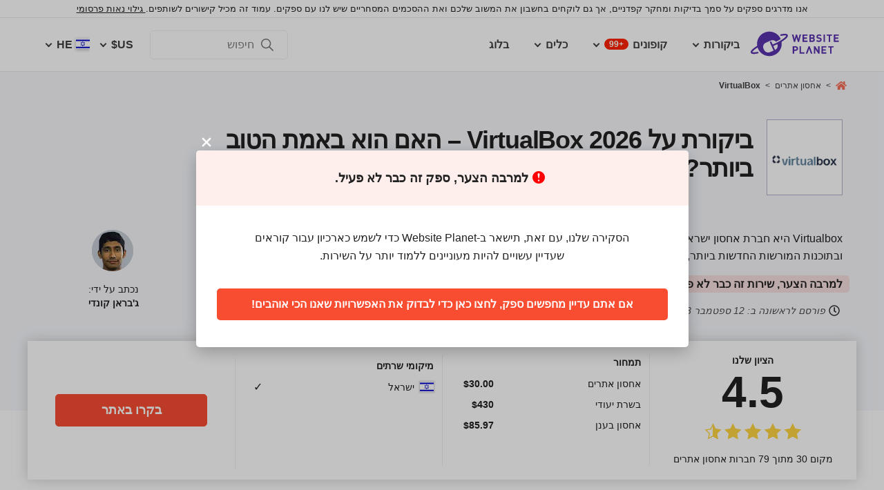

--- FILE ---
content_type: text/html; charset=UTF-8
request_url: https://www.websiteplanet.com/he/web-hosting/virtualbox/
body_size: 30907
content:
<!DOCTYPE html><html dir="rtl" lang="he" country="US"><head><meta charset="UTF-8"><meta name="viewport" content="width=device-width, initial-scale=1"><meta name="referrer" content="no-referrer"><link rel="profile" href="http://gmpg.org/xfn/11"><!-- 
                           ++++++++                                                                                                                   
                       ++++++++++++++++                                                                                                               
                     ++++++++++++++++++++                                                                                                             
                    ++++++++++++++++++++++            ++                                                                                              
                  ++++++++++++++++++++++++++     +++++++++++                                                                                          
                 ++++++++++++++++++++++++++++   ++++++++++++      +++    ++   +++  +++++++++  ++++++++    +++++++   +++  ++++++++++  ++++++++         
                ++++++++++++++++++++++++++++++  +++++++++++++      +++  ++++  +++  +++++++++  +++++++++   ++++++++  +++  ++++++++++  ++++++++         
               ++++++++++++++++++++++++++++++++  +       ++++      +++  ++++  +++  ++++       +++   +++  ++++  ++   +++     ++++     +++              
               ++++++++++++++++++++++++++++++++         ++++       +++  ++++  +++  +++        +++   +++  +++        +++     +++      +++              
              ++++++++++++++++++++++++++++++++++       +++++       +++++++++ +++   ++++++++   +++++++++  ++++++     +++     +++      +++++++          
             ++++++++++++++++++++++++++++++++++++     +++++         ++++++++++++   ++++++++   ++++++++    +++++++   +++     +++      +++++++          
             ++++++++++++++++++++++++++++++++++++    +++++          ++++++++++++   ++++++++   +++++++++    +++++++  +++     +++      +++++++          
             ++++++++++++++++++++++++++++++++++++  ++++++           +++++ ++++++   +++        +++   +++        +++  +++     +++      +++              
            ++++++++++++++++++++++++++++++++++++  ++++++             ++++  ++++    +++        +++   +++        +++  +++     +++      +++              
            +++++++++++++++++++++++  +++++++++  ++++++               ++++  ++++    ++++++++   +++++++++  +++++++++  +++     +++      ++++++++         
            ++++++++++++++++++++        ++++   ++++++                ++++  ++++    +++++++++  +++++++++  ++++++++   +++     +++      ++++++++         
           +++++++++++++++++++  +++      +   ++++++                  +++    ++     +++++++++  +++++++     ++++++    +++     +++      ++++++++         
           +++++++++++++++++    +++        ++++++++                                                                                                   
           ++++++++++++++       ++++     ++++++++++                                                                                                   
           +++++++++++++        ++++  +++++++++++++                                                                                                   
           ++++++++++++          ++++++++++++++++++                                                                                                   
           +++++++++++           +++++++++ ++++++++                                                                                                   
           +++++++++++            ++++++    +++++++                                                                                                   
          ++++++++++++            ++++      ++++++                  ++++++     ++            ++      +++    +++  ++++++++   +++++++++                 
         ++++++++++++              +++      ++++++                  ++++++++  +++           +++      +++    +++  ++++++++   +++++++++                 
       +++++++++++++++             ++++    +++++++                  ++++++++  +++           ++++     ++++   +++  ++++++++   +++++++++                 
      ++++++++++++++++             ++++    +++++++                  +++  ++++ +++           ++++     +++++  +++  +++           +++                    
     +++++   +++++++++              ++++  +++++++                   +++   +++ +++          ++++++    +++++  +++  +++           +++                    
    +++++    ++++++++++             ++++ ++++++++                   +++  ++++ +++          ++++++    ++++++ +++  ++++++++      +++                    
   +++++      +++++++++              +++++++++++                    ++++++++  +++         +++++++    ++++++++++  ++++++++      +++                    
  +++++       ++++++++++             +++++++++++                    +++++++   +++         +++ ++++   +++ ++++++  ++++++++      +++                    
  +++          ++++++++++          ++++++++++++                     +++       +++         +++  +++   +++ ++++++  +++           +++                    
 ++++      ++   ++++++++++      ++++++++++++++                      +++       +++        ++++  +++   +++  +++++  +++           +++                    
 +++++++++++++   ++++++++++++++++++++++++++++                       +++       +++++++++  +++    +++  +++   ++++  ++++++++      +++                    
  ++++++++++++    ++++++++++++++++++++++++++                        +++       +++++++++  +++    +++  +++   ++++  ++++++++      +++                    
   ++++++++++      ++++++++++++++++++++++++                         +++        ++++++++ +++     +++  +++    +++  ++++++++      +++                    
                    ++++++++++++++++++++++                                                                                                            
                      ++++++++++++++++++                                                                                                              
                         +++++++++++++                                                                                                                
                            ++++++                                                                                                                    
            

Looking for free web tools to improve your website? Check out our awesome directory!
https://www.websiteplanet.com/webtools/


__        __   _     ____               __  __           _        _____                
\ \      / /__| |__ |  _ \  _____   __ |  \/  | __ _  __| | ___  | ____|__ _ ___ _   _ 
 \ \ /\ / / _ \ '_ \| | | |/ _ \ \ / / | |\/| |/ _` |/ _` |/ _ \ |  _| / _` / __| | | |
  \ V  V /  __/ |_) | |_| |  __/\ V /  | |  | | (_| | (_| |  __/ | |__| (_| \__ \ |_| |
   \_/\_/ \___|_.__/|____/ \___| \_/   |_|  |_|\__,_|\__,_|\___| |_____\__,_|___/\__, |
                                                                                 |___/ 
 --><link rel="apple-touch-icon" sizes="57x57" href="https://dt2sdf0db8zob.cloudfront.net/wp-content/themes/websiteplanet/img/favicons/apple-icon-57x57.png?v=1"><link rel="apple-touch-icon" sizes="60x60" href="https://dt2sdf0db8zob.cloudfront.net/wp-content/themes/websiteplanet/img/favicons/apple-icon-60x60.png?v=1"><link rel="apple-touch-icon" sizes="72x72" href="https://dt2sdf0db8zob.cloudfront.net/wp-content/themes/websiteplanet/img/favicons/apple-icon-72x72.png?v=1"><link rel="apple-touch-icon" sizes="76x76" href="https://dt2sdf0db8zob.cloudfront.net/wp-content/themes/websiteplanet/img/favicons/apple-icon-76x76.png?v=1"><link rel="apple-touch-icon" sizes="114x114" href="https://dt2sdf0db8zob.cloudfront.net/wp-content/themes/websiteplanet/img/favicons/apple-icon-114x114.png?v=1"><link rel="apple-touch-icon" sizes="120x120" href="https://dt2sdf0db8zob.cloudfront.net/wp-content/themes/websiteplanet/img/favicons/apple-icon-120x120.png?v=1"><link rel="apple-touch-icon" sizes="144x144" href="https://dt2sdf0db8zob.cloudfront.net/wp-content/themes/websiteplanet/img/favicons/apple-icon-144x144.png?v=1"><link rel="apple-touch-icon" sizes="152x152" href="https://dt2sdf0db8zob.cloudfront.net/wp-content/themes/websiteplanet/img/favicons/apple-icon-152x152.png?v=1"><link rel="apple-touch-icon" sizes="180x180" href="https://dt2sdf0db8zob.cloudfront.net/wp-content/themes/websiteplanet/img/favicons/apple-icon-180x180.png?v=1"><link rel="icon" type="image/png" sizes="192x192" href="https://dt2sdf0db8zob.cloudfront.net/wp-content/themes/websiteplanet/img/favicons/android-icon-192x192.png?v=1"><link rel="icon" type="image/png" sizes="32x32" href="https://dt2sdf0db8zob.cloudfront.net/wp-content/themes/websiteplanet/img/favicons/favicon-32x32.png?v=1"><link rel="icon" type="image/png" sizes="96x96" href="https://dt2sdf0db8zob.cloudfront.net/wp-content/themes/websiteplanet/img/favicons/favicon-96x96.png?v=1"><link rel="icon" type="image/png" sizes="16x16" href="https://dt2sdf0db8zob.cloudfront.net/wp-content/themes/websiteplanet/img/favicons/favicon-16x16.png?v=1"><link rel="preload" href="https://www.websiteplanet.com/wp-content/uploads/static/header-6813-8a797538df9b8163ded829b957ef2adb.min.css" as="style" media="all" fetchpriority="high"><link rel="stylesheet" href="https://www.websiteplanet.com/wp-content/uploads/static/header-6813-8a797538df9b8163ded829b957ef2adb.min.css" media="all"><script data-cfasync="false" src="https://www.websiteplanet.com/wp-content/uploads/static/header-6813-813bbeaed2bdb280a7f575226e383431.min.js" defer></script><link rel="alternate" hreflang="en" href="https://www.websiteplanet.com/web-hosting/virtualbox/"><link rel="alternate" hreflang="he" href="https://www.websiteplanet.com/he/web-hosting/virtualbox/"><link rel="alternate" hreflang="x-default" href="https://www.websiteplanet.com/web-hosting/virtualbox/" /><meta property="fb:app_id" content="603733949782292"/><title>ביקורת על VirtualBox 2026 &#8211; האם הוא באמת הטוב ביותר?</title><meta name="description" content="Virtualbox היא חברת אחסון ישראלית מובילה שמציעה פתרונות אחסון אמינים לבעלי אתרים קטנים ובינוניים. החברה משתמשת בחומרה ובתוכנות המורשות החדשות ביותר" /><link rel="canonical" href="https://www.websiteplanet.com/he/web-hosting/virtualbox/" /><meta property="og:locale" content="he_IL" /><meta property="og:type" content="website" /><meta property="og:title" content="ביקורת על VirtualBox 2026 &#8211; האם הוא באמת הטוב ביותר?" /><meta property="og:description" content="Virtualbox היא חברת אחסון ישראלית מובילה שמציעה פתרונות אחסון אמינים לבעלי אתרים קטנים ובינוניים. החברה משתמשת בחומרה ובתוכנות המורשות החדשות ביותר" /><meta property="og:url" content="https://www.websiteplanet.com/he/web-hosting/virtualbox/" /><meta property="og:site_name" content="Website Planet" /><meta property="article:published_time" content="2018-09-12T19:58:52+00:00" /><meta property="article:modified_time" content="2024-10-19T12:22:51+00:00" /><meta property="og:updated_time" content="2024-10-19T12:22:51+00:00" /><meta name="twitter:card" content="summary" /><meta name="twitter:site" content="@website_planet" /><meta name="twitter:description" content="Virtualbox היא חברת אחסון ישראלית מובילה שמציעה פתרונות אחסון אמינים לבעלי אתרים קטנים ובינוניים. החברה משתמשת בחומרה ובתוכנות המורשות החדשות ביותר" /><meta name="twitter:title" content="ביקורת על VirtualBox 2026 &#8211; האם הוא באמת הטוב ביותר?" /><meta name="robots" content="index, follow, max-image-preview:large" /><style id='global-styles-inline-css' type='text/css'>
body{--wp--preset--color--black: #000000;--wp--preset--color--cyan-bluish-gray: #abb8c3;--wp--preset--color--white: #ffffff;--wp--preset--color--pale-pink: #f78da7;--wp--preset--color--vivid-red: #cf2e2e;--wp--preset--color--luminous-vivid-orange: #ff6900;--wp--preset--color--luminous-vivid-amber: #fcb900;--wp--preset--color--light-green-cyan: #7bdcb5;--wp--preset--color--vivid-green-cyan: #00d084;--wp--preset--color--pale-cyan-blue: #8ed1fc;--wp--preset--color--vivid-cyan-blue: #0693e3;--wp--preset--color--vivid-purple: #9b51e0;--wp--preset--gradient--vivid-cyan-blue-to-vivid-purple: linear-gradient(135deg,rgba(6,147,227,1) 0%,rgb(155,81,224) 100%);--wp--preset--gradient--light-green-cyan-to-vivid-green-cyan: linear-gradient(135deg,rgb(122,220,180) 0%,rgb(0,208,130) 100%);--wp--preset--gradient--luminous-vivid-amber-to-luminous-vivid-orange: linear-gradient(135deg,rgba(252,185,0,1) 0%,rgba(255,105,0,1) 100%);--wp--preset--gradient--luminous-vivid-orange-to-vivid-red: linear-gradient(135deg,rgba(255,105,0,1) 0%,rgb(207,46,46) 100%);--wp--preset--gradient--very-light-gray-to-cyan-bluish-gray: linear-gradient(135deg,rgb(238,238,238) 0%,rgb(169,184,195) 100%);--wp--preset--gradient--cool-to-warm-spectrum: linear-gradient(135deg,rgb(74,234,220) 0%,rgb(151,120,209) 20%,rgb(207,42,186) 40%,rgb(238,44,130) 60%,rgb(251,105,98) 80%,rgb(254,248,76) 100%);--wp--preset--gradient--blush-light-purple: linear-gradient(135deg,rgb(255,206,236) 0%,rgb(152,150,240) 100%);--wp--preset--gradient--blush-bordeaux: linear-gradient(135deg,rgb(254,205,165) 0%,rgb(254,45,45) 50%,rgb(107,0,62) 100%);--wp--preset--gradient--luminous-dusk: linear-gradient(135deg,rgb(255,203,112) 0%,rgb(199,81,192) 50%,rgb(65,88,208) 100%);--wp--preset--gradient--pale-ocean: linear-gradient(135deg,rgb(255,245,203) 0%,rgb(182,227,212) 50%,rgb(51,167,181) 100%);--wp--preset--gradient--electric-grass: linear-gradient(135deg,rgb(202,248,128) 0%,rgb(113,206,126) 100%);--wp--preset--gradient--midnight: linear-gradient(135deg,rgb(2,3,129) 0%,rgb(40,116,252) 100%);--wp--preset--duotone--dark-grayscale: url('#wp-duotone-dark-grayscale');--wp--preset--duotone--grayscale: url('#wp-duotone-grayscale');--wp--preset--duotone--purple-yellow: url('#wp-duotone-purple-yellow');--wp--preset--duotone--blue-red: url('#wp-duotone-blue-red');--wp--preset--duotone--midnight: url('#wp-duotone-midnight');--wp--preset--duotone--magenta-yellow: url('#wp-duotone-magenta-yellow');--wp--preset--duotone--purple-green: url('#wp-duotone-purple-green');--wp--preset--duotone--blue-orange: url('#wp-duotone-blue-orange');--wp--preset--font-size--small: 13px;--wp--preset--font-size--medium: 20px;--wp--preset--font-size--large: 36px;--wp--preset--font-size--x-large: 42px;--wp--preset--spacing--20: 0.44rem;--wp--preset--spacing--30: 0.67rem;--wp--preset--spacing--40: 1rem;--wp--preset--spacing--50: 1.5rem;--wp--preset--spacing--60: 2.25rem;--wp--preset--spacing--70: 3.38rem;--wp--preset--spacing--80: 5.06rem;}:where(.is-layout-flex){gap: 0.5em;}body .is-layout-flow > .alignleft{float: left;margin-inline-start: 0;margin-inline-end: 2em;}body .is-layout-flow > .alignright{float: right;margin-inline-start: 2em;margin-inline-end: 0;}body .is-layout-flow > .aligncenter{margin-left: auto !important;margin-right: auto !important;}body .is-layout-constrained > .alignleft{float: left;margin-inline-start: 0;margin-inline-end: 2em;}body .is-layout-constrained > .alignright{float: right;margin-inline-start: 2em;margin-inline-end: 0;}body .is-layout-constrained > .aligncenter{margin-left: auto !important;margin-right: auto !important;}body .is-layout-constrained > :where(:not(.alignleft):not(.alignright):not(.alignfull)){max-width: var(--wp--style--global--content-size);margin-left: auto !important;margin-right: auto !important;}body .is-layout-constrained > .alignwide{max-width: var(--wp--style--global--wide-size);}body .is-layout-flex{display: flex;}body .is-layout-flex{flex-wrap: wrap;align-items: center;}body .is-layout-flex > *{margin: 0;}:where(.wp-block-columns.is-layout-flex){gap: 2em;}.has-black-color{color: var(--wp--preset--color--black) !important;}.has-cyan-bluish-gray-color{color: var(--wp--preset--color--cyan-bluish-gray) !important;}.has-white-color{color: var(--wp--preset--color--white) !important;}.has-pale-pink-color{color: var(--wp--preset--color--pale-pink) !important;}.has-vivid-red-color{color: var(--wp--preset--color--vivid-red) !important;}.has-luminous-vivid-orange-color{color: var(--wp--preset--color--luminous-vivid-orange) !important;}.has-luminous-vivid-amber-color{color: var(--wp--preset--color--luminous-vivid-amber) !important;}.has-light-green-cyan-color{color: var(--wp--preset--color--light-green-cyan) !important;}.has-vivid-green-cyan-color{color: var(--wp--preset--color--vivid-green-cyan) !important;}.has-pale-cyan-blue-color{color: var(--wp--preset--color--pale-cyan-blue) !important;}.has-vivid-cyan-blue-color{color: var(--wp--preset--color--vivid-cyan-blue) !important;}.has-vivid-purple-color{color: var(--wp--preset--color--vivid-purple) !important;}.has-black-background-color{background-color: var(--wp--preset--color--black) !important;}.has-cyan-bluish-gray-background-color{background-color: var(--wp--preset--color--cyan-bluish-gray) !important;}.has-white-background-color{background-color: var(--wp--preset--color--white) !important;}.has-pale-pink-background-color{background-color: var(--wp--preset--color--pale-pink) !important;}.has-vivid-red-background-color{background-color: var(--wp--preset--color--vivid-red) !important;}.has-luminous-vivid-orange-background-color{background-color: var(--wp--preset--color--luminous-vivid-orange) !important;}.has-luminous-vivid-amber-background-color{background-color: var(--wp--preset--color--luminous-vivid-amber) !important;}.has-light-green-cyan-background-color{background-color: var(--wp--preset--color--light-green-cyan) !important;}.has-vivid-green-cyan-background-color{background-color: var(--wp--preset--color--vivid-green-cyan) !important;}.has-pale-cyan-blue-background-color{background-color: var(--wp--preset--color--pale-cyan-blue) !important;}.has-vivid-cyan-blue-background-color{background-color: var(--wp--preset--color--vivid-cyan-blue) !important;}.has-vivid-purple-background-color{background-color: var(--wp--preset--color--vivid-purple) !important;}.has-black-border-color{border-color: var(--wp--preset--color--black) !important;}.has-cyan-bluish-gray-border-color{border-color: var(--wp--preset--color--cyan-bluish-gray) !important;}.has-white-border-color{border-color: var(--wp--preset--color--white) !important;}.has-pale-pink-border-color{border-color: var(--wp--preset--color--pale-pink) !important;}.has-vivid-red-border-color{border-color: var(--wp--preset--color--vivid-red) !important;}.has-luminous-vivid-orange-border-color{border-color: var(--wp--preset--color--luminous-vivid-orange) !important;}.has-luminous-vivid-amber-border-color{border-color: var(--wp--preset--color--luminous-vivid-amber) !important;}.has-light-green-cyan-border-color{border-color: var(--wp--preset--color--light-green-cyan) !important;}.has-vivid-green-cyan-border-color{border-color: var(--wp--preset--color--vivid-green-cyan) !important;}.has-pale-cyan-blue-border-color{border-color: var(--wp--preset--color--pale-cyan-blue) !important;}.has-vivid-cyan-blue-border-color{border-color: var(--wp--preset--color--vivid-cyan-blue) !important;}.has-vivid-purple-border-color{border-color: var(--wp--preset--color--vivid-purple) !important;}.has-vivid-cyan-blue-to-vivid-purple-gradient-background{background: var(--wp--preset--gradient--vivid-cyan-blue-to-vivid-purple) !important;}.has-light-green-cyan-to-vivid-green-cyan-gradient-background{background: var(--wp--preset--gradient--light-green-cyan-to-vivid-green-cyan) !important;}.has-luminous-vivid-amber-to-luminous-vivid-orange-gradient-background{background: var(--wp--preset--gradient--luminous-vivid-amber-to-luminous-vivid-orange) !important;}.has-luminous-vivid-orange-to-vivid-red-gradient-background{background: var(--wp--preset--gradient--luminous-vivid-orange-to-vivid-red) !important;}.has-very-light-gray-to-cyan-bluish-gray-gradient-background{background: var(--wp--preset--gradient--very-light-gray-to-cyan-bluish-gray) !important;}.has-cool-to-warm-spectrum-gradient-background{background: var(--wp--preset--gradient--cool-to-warm-spectrum) !important;}.has-blush-light-purple-gradient-background{background: var(--wp--preset--gradient--blush-light-purple) !important;}.has-blush-bordeaux-gradient-background{background: var(--wp--preset--gradient--blush-bordeaux) !important;}.has-luminous-dusk-gradient-background{background: var(--wp--preset--gradient--luminous-dusk) !important;}.has-pale-ocean-gradient-background{background: var(--wp--preset--gradient--pale-ocean) !important;}.has-electric-grass-gradient-background{background: var(--wp--preset--gradient--electric-grass) !important;}.has-midnight-gradient-background{background: var(--wp--preset--gradient--midnight) !important;}.has-small-font-size{font-size: var(--wp--preset--font-size--small) !important;}.has-medium-font-size{font-size: var(--wp--preset--font-size--medium) !important;}.has-large-font-size{font-size: var(--wp--preset--font-size--large) !important;}.has-x-large-font-size{font-size: var(--wp--preset--font-size--x-large) !important;}
.wp-block-navigation a:where(:not(.wp-element-button)){color: inherit;}
:where(.wp-block-columns.is-layout-flex){gap: 2em;}
.wp-block-pullquote{font-size: 1.5em;line-height: 1.6;}
</style><link rel="stylesheet" href="https://www.websiteplanet.com/wp-content/themes/websiteplanet/rtl.css" type="text/css" media="screen" /><link rel="preconnect" href="https://wsknow.net"><link rel="dns-prefetch" href="https://wsknow.net"><link rel="preconnect" href="https://dt2sdf0db8zob.cloudfront.net"><link rel="dns-prefetch" href="https://dt2sdf0db8zob.cloudfront.net"><link rel="preload" href="https://dt2sdf0db8zob.cloudfront.net/wp-content/uploads/2025/07/home.svg" as="image" type="image/svg+xml"><link rel="preload" href="https://dt2sdf0db8zob.cloudfront.net/wp-content/uploads/2025/07/quotes.svg" as="image" type="image/svg+xml"><link rel="preload" href="https://dt2sdf0db8zob.cloudfront.net/wp-content/uploads/2025/07/qqwer.svg" as="image" type="image/svg+xml"><link rel="preload" href="https://dt2sdf0db8zob.cloudfront.net/wp-content/uploads/2025/07/usqwe.svg" as="image" type="image/svg+xml"><script src = '/prebid-ads.js' defer></script><script async>var TrackingQueryString = function () {var query_string = {};var query = window.location.search.substring(1);var vars = query.split("&");for (var i=0;i<vars.length;i++) {var pair = vars[i].split("=");if (typeof query_string[pair[0]] === "undefined") { query_string[pair[0]] = decodeURIComponent(pair[1]);} else if (typeof query_string[pair[0]] === "string") { var arr = [ query_string[pair[0]],decodeURIComponent(pair[1]) ]; query_string[pair[0]] = arr;} else { query_string[pair[0]].push(decodeURIComponent(pair[1]));}}return query_string;}();function generateGUID() { let m='xxxxxxxx-xxxx-4xxx-yxxx-xxxxxxxxxxxx', i= 0, u= ''; while(i++<36) { let c = m[i-1],r= Math.random()*16|0, v= c=='x' ? r : (r&0x3|0x8); u += (c=='-'||c=='4') ? c : v.toString(16); } return u.toUpperCase();}if (typeof userGUID === 'undefined') { var userGUID = generateGUID();}(function(e,b){if(!b.__SV){ var a,f,i,g; window.alooma=b; b._i=[]; b.init=function(a,e,d){function f(b,h){var a=h.split("."); 2==a.length&&(b=b[a[0]],h=a[1]); b[h]=function(){b.push([h].concat(Array.prototype.slice.call(arguments,0)))}}var c=b; "undefined"!==typeof d?c=b[d]=[]:d="alooma"; c.people=c.people||[]; c.toString=function(b){var a="alooma"; "alooma"!==d&&(a+="."+d); b||(a+=" (stub)"); return a}; c.people.toString=function(){return c.toString(1)+".people (stub)"}; i="disable time_event track track_custom_event track_pageview track_links track_forms register register_once alias unregister identify name_tag set_config people.set people.set_once people.increment people.append people.union people.track_charge people.clear_charges people.delete_user".split(" "); for(g=0; g<i.length; g++)f(c,i[g]); b._i.push([a,e,d])}; b.__SV=1.2; a=e.createElement("script"); a.type="text/javascript"; a.async=!0; var ALOOMA_CUSTOM_LIB_URL ="//dt2sdf0db8zob.cloudfront.net/jssdk/track/jssdk-alooma.min.js?v2"; a.src="undefined"!==typeof ALOOMA_CUSTOM_LIB_URL?ALOOMA_CUSTOM_LIB_URL:"file:"===e.location.protocol&&"//cdn.alooma.com/libs/alooma-latest.min.js".match(/^\/\//)?"https://cdn.alooma.com/libs/alooma-latest.min.js":"//cdn.alooma.com/libs/alooma-latest.min.js"; f=e.getElementsByTagName("script")[0]; f.parentNode.insertBefore(a,f)}})(document,window.alooma||[]);alooma.init("gBsWnjXdjn", {"api_host": location.protocol+'//'+location.hostname+ "/jssdk","fb_host":"https://wsknow.net/jssdk"},"newiknowlogy");var dataAloomaIds = {pageviewRandomId: '3|' + Date.now(), clickoutRandomIdPrefix: 1,user_id: userGUID};var splitCurrentUrl = {};splitCurrentUrl.host=window.location.origin + window.location.pathname;splitCurrentUrl.params=TrackingQueryString;</script><!-- Google tag (gtag.js) --><script async src="https://www.googletagmanager.com/gtag/js?id=G-7L0W5XYKZE"></script><script>
    window.dataLayer = window.dataLayer || [];
    function gtag(){dataLayer.push(arguments); window.googleEvents = window.googleEvents || [];  window.googleEvents.push(arguments);}
    
    const EU_codes=["AT","BE","BG","HR","CY","CZ","DK","EE","FI","FR","DE","GR","HU","IE","IT","LV","LT","LU","MT","NL","PL","PT","RO","SK","SI","ES","SE"];
    const countryAttribute = document.querySelector("html").getAttribute("country");
    window.isEU = EU_codes.includes(countryAttribute);
    if (window.isEU) {
        let oneTrustScriptElement = document.createElement('script');
        oneTrustScriptElement.type = 'text/javascript';
        oneTrustScriptElement.textContent = 'function OptanonWrapper() { }';
        document.head.appendChild(oneTrustScriptElement);

        let oneTrustID = '018e0dcf-b998-7943-ae78-60e29849d514';
        let oneTrustScript = document.createElement('script');
        oneTrustScript.type = 'text/javascript';
        oneTrustScript.src = 'https://cdn.cookielaw.org/scripttemplates/otSDKStub.js';
        
        oneTrustScript.setAttribute('data-domain-script', oneTrustID);
        oneTrustScript.setAttribute('data-document-language', true);
        document.head.appendChild(oneTrustScript);

        gtag('consent', 'default', {
            'ad_storage': 'denied',
            'ad_user_data': 'denied',
            'ad_personalization': 'denied',
            'analytics_storage': 'granted',
            'wait_for_update': 500 
        });
    }
    gtag('js', new Date());
    gtag('config', 'G-7L0W5XYKZE', {
        'user_id': userGUID
    });
    if (typeof varid !== 'undefined' && typeof expid !== 'undefined' && !!expid) {
        gtag('config', 'G-7L0W5XYKZE', {
            'expId': [
                {'id': expid}
            ]
        });
            gtag('config', 'G-7L0W5XYKZE', {
            'expVar': [
                {'id': varid}
            ]
        });
        
    }   
    window.ga4IdsValuesVar;
    gtag('get', 'G-7L0W5XYKZE', 'client_id', (client_id) => {
        console.log('client_id:' + client_id);
        gtag('get', 'G-7L0W5XYKZE', 'session_id', (session_id) => {
            console.log('session_id:' + session_id);
            const interval = setInterval(() => {
                if (typeof aloomaTrackPageview === 'function' && typeof dataAloomaIds.pageviewRandomId != 'undefined' ) {
                    clearInterval(interval);
                    const ga4IdsValues = {
                            "pageview_id": dataAloomaIds.pageviewRandomId,
                            "client_id": client_id,
                            "session_id": session_id
                    };
                    window.ga4IdsValuesVar = ga4IdsValues;
                    aloomaTrackPageview("gcid", ga4IdsValues);
                }
            }, 100);
        });
    });
    (function() {
        // Function to get the value of a cookie by name
        function getWebCookie(name) {
            const value = "; " + document.cookie;
            const parts = value.split("; " + name + "=");
            if (parts.length === 2) return parts.pop().split(";").shift();
        }

        // Function to get URL parameter by name
        function getURLParameter(name) {
            return new URLSearchParams(window.location.search).get(name);
        }

        // Function to extract client ID from _ga cookie
        function extractClientID(gaCookie) {
            const parts = gaCookie.split('.');
            return parts.slice(2).join('.');
        }

        // Function to extract session ID from ga cookie
        function extractSessionID(gaCookie) {
            const parts = gaCookie.split('.');
            return parts[2];
        }

        // Function to collect and log cookie data
        function collectCookieData() {
            const cookiesClientID = getWebCookie('_ga');
            const measurementIdCookie = document.cookie.split('; ').find(row => row.startsWith('_ga_') && !row.startsWith('_ga='));

            if (measurementIdCookie) {
                const [fullMeasurementId, measurementIdValue] = measurementIdCookie.split('=');
                const cookiesSessionID = extractSessionID(measurementIdValue);

                const ga4IdsCookieValues = {
                    "client_id": extractClientID(cookiesClientID),
                    "session_id": cookiesSessionID
                };

                if (getURLParameter('variation')) {
                    console.log(ga4IdsCookieValues);
                }

                if (typeof aloomaTrackPageview === 'function' && typeof dataAloomaIds.pageviewRandomId != 'undefined') {
                    ga4IdsCookieValues.pageview_id = dataAloomaIds.pageviewRandomId;
                    aloomaTrackPageview("gcid2", ga4IdsCookieValues);
                } else {
                    waitForAloomaTrackPageview(ga4IdsCookieValues);
                }
            } else if (getURLParameter('variation')) {
                console.log("Measurement ID cookie not found");
            }
        }

        // Function to wait for aloomaTrackPageview to be defined
        function waitForAloomaTrackPageview(ga4IdsCookieValues) {
            const interval = setInterval(() => {
                if (typeof aloomaTrackPageview === 'function' && typeof dataAloomaIds.pageviewRandomId != 'undefined') {
                    clearInterval(interval);
                    ga4IdsCookieValues.pageview_id = dataAloomaIds.pageviewRandomId;
                    aloomaTrackPageview("gcid2", ga4IdsCookieValues);
                }
            }, 100); // Check every 100ms
        }

        // Initial check if cookies and aloomaTrackPageview exist
        if (getWebCookie('_ga') && document.cookie.includes('_ga_')) {
            collectCookieData();
        } else {
            // MutationObserver to wait for cookies
            const observer = new MutationObserver(() => {
                if (getWebCookie('_ga') && document.cookie.includes('_ga_')) {
                    observer.disconnect(); // Stop observing
                    collectCookieData();
                }
            });
            observer.observe(document, { attributes: true, childList: true, subtree: true });
        }
    })();

   </script></head><body class="vendor-template-default single single-vendor customize-support rtl us" id="body"><div class="ftc-wrapper "><div class="ftc-container"><div id="ftc-block" class="ftc-block">אנו מדרגים ספקים על סמך בדיקות ומחקר קפדניים, אך גם לוקחים בחשבון את המשוב שלכם ואת ההסכמים המסחריים שיש לנו עם ספקים. עמוד זה מכיל קישורים לשותפים.<a href="https://www.websiteplanet.com/disclosure/" target="_blank"> גילוי נאות פרסומי</a></div></div></div><div id="page" class="site"><header id="masthead" class="site-header" role="banner"><div class="header-container"><div class="site-header-mobile-fixed "><a href="https://www.websiteplanet.com/he/" class="site-branding" data-name="SiteLogo" rel="home"><svg xmlns="http://www.w3.org/2000/svg" xmlns:xlink="http://www.w3.org/1999/xlink" viewBox="0 0 816 287" aria-label="logo" role="img"><g transform="matrix(1.60418 0 0 -1.60418 -81.6065 316.148)"><path d="M333.765 161.56l-6.65-26.893-7.787 26.893h-6.23l-7.787-26.893-6.6 26.893h-8.685l11.38-42.648h6.95l7.845 25.876 7.847-25.876h6.948l11.44 42.648h-8.685zm45.1-7.43v7.43h-28.093V118.9h28.093v7.428h-19.768V136.7h16.832v7.428h-16.832v10h19.768z"/><path d="M407.018 126.338h-8.686v10.482h8.686c3.772 0 5.57-2.336 5.57-5.2s-1.798-5.273-5.57-5.273m-8.686 27.792h8.147c3.533 0 5.5-1.975 5.5-4.9s-1.977-4.912-5.5-4.912h-8.147v9.822zm22.582-22.94c0 5.7-3.294 8.387-5.87 9.586 2.158 1.018 5.273 4.072 5.273 8.804 0 7.3-4.852 11.98-13.178 11.98h-17.133V118.9h17.85c7.608 0 13.058 4.313 13.058 12.28m35.756 9.355c-1.797 1.676-4.252 2.756-8.146 3.295l-5.032.717c-1.736.24-3.114.9-3.954 1.678-.896.838-1.257 1.977-1.257 3.054 0 2.935 2.157 5.392 6.6 5.392 2.816 0 6.05-.36 8.744-2.935l5.272 5.2c-3.654 3.535-7.906 4.972-13.777 4.972-9.223 0-14.854-5.332-14.854-12.938 0-3.594 1.018-6.35 3.055-8.387 1.915-1.856 4.612-2.995 8.264-3.534l5.154-.718c1.976-.3 2.934-.72 3.772-1.498.898-.838 1.317-2.096 1.317-3.594 0-3.414-2.634-5.27-7.546-5.27-3.954 0-7.607.896-10.302 3.594l-5.4-5.393c4.192-4.252 9.104-5.63 15.572-5.63 8.925 0 15.813 4.67 15.813 12.937 0 3.774-1.018 6.9-3.294 9.045m22.45 21.028h-8.326V118.9h8.326v42.648zm20.905-42.66h8.325v35.22h11.14v7.428h-30.608v-7.428h11.142V118.9zm29.23 0h28.093v7.428H537.6V136.7h16.83v7.427H537.6v10.002h19.767v7.428h-28.093V118.9zm-218.5-44.277h-7.786v11.68h7.786c3.773 0 6.17-2.397 6.17-5.87s-2.397-5.8-6.17-5.8m.42 19.107H294.65V51.082h8.327v16.055h8.206c8.805 0 14.076 6.05 14.076 13.297s-5.27 13.296-14.076 13.296m30.897 0h-8.326V51.082h27.675v7.43h-19.35v35.22zm97.647-26.115l-16.9 26.115h-7.428V51.082h8.328v26.176l16.9-26.176h7.428V93.73h-8.327V67.615z"/><path d="M458.733 51.082h28.1v7.43h-19.767v10.36H483.9V76.3h-16.833v10.002h19.767v7.427h-28.1V51.082zm38.313 35.22H508.2V51.08h8.324V86.3h11.14v7.428h-30.608V86.3zM385.042 93.73l-15.515-42.648h8.686L388.335 78.8l10.123-27.728h8.686L391.57 93.73h-6.528zM193.828 72.425L183.73 95.273l17.66 7.804 5.346 2.465c5.152-12.652-.54-27.28-12.9-33.117m72.45 86.152c-3.396 7.684-15.7 8.96-38.727 4.006a4.61 4.61 0 0 1-1.226-.348c-2.367-1.045-3.44-3.813-2.393-6.18a4.69 4.69 0 0 1 5.536-2.619c10.643 2.292 17.386 2.834 21.605 2.714h.01c1.8-.052 3.14-.224 4.126-.43 1.635-.34 2.348-2.06 1.342-3.68s-2.888-3.996-6.4-7.265c-5.996-5.578-15.122-12.2-26.4-19.176-9.216-5.695-17.77-10.267-26.148-13.97l-17.66-7.806-6.552 14.825-.154-.066a4.51 4.51 0 0 1-5.942 2.3c-2.276-1.004-3.307-3.666-2.3-5.942l-.154-.068 20.436-46.237-20.222-8.937c-13.007-5.75-28.353.2-34.102 13.197l-3.083 6.976c-5.75 13.008.2 28.352 13.198 34.102l28.184 12.455c10.548 4.662 22.635 1.637 29.893-6.6 6.737 3.2 13.657 7.008 21.033 11.566l5.9 3.742-.368.862c-15.73 35.593-57.338 51.695-92.932 35.965C102.8 158.695 86.648 127.076 91.7 96.16c-9.67-6.046-17.763-11.83-23.824-17.052C60.85 73.04 51.91 64.058 55.442 56.06c3.44-7.778 16.016-8.994 39.564-3.826a4.61 4.61 0 0 1 1.2.343 4.69 4.69 0 0 1 2.393 6.182c-.956 2.162-3.348 3.236-5.558 2.6-15.16-3.33-22.62-3.176-26.148-2.53-1.945.355-2.602 2.414-1.74 3.764C67.738 66.66 75.32 74.634 94 86.56a71.41 71.41 0 0 1 2.831-7.543c15.73-35.594 57.34-51.696 92.933-35.965 30.032 13.273 46.187 44.967 41.055 75.926 11.486 7.23 20.72 14.1 26.796 19.984 3.007 2.902 12.154 11.742 8.674 19.615"/></g></svg></a><div class="header-menu-button header-menu-mob-button" id="header-menu-button"><span></span><span></span><span></span></div><div class="header-lang-menu-button header-menu-mob-button" id="header-lang-menu-button"><span class="header-nav-menu-item-text header-nav-menu-item-text-wpml header-nav-menu-item-wpml-selected-lang-flag bg-he"></span></div><div class="header-cur-menu-button header-menu-mob-button" id="header-cur-menu-button">₪</div><div class="header-search-menu-button header-menu-mob-button" id="header-search-menu-button"></div><nav id="header-main-nav" class="header-main-nav header-nav" role="navigation"><ul id="new-primary-menu" class="menu"><li class="header-nav-menu-item menu-item-has-children menu-item-vendors" tabindex="0"><span class="header-nav-menu-item-text">ביקורות</span><ul class="header-nav-sub-menu reviews tools-count-2 lang-he"><li class="menu-item-second-level first-item-reviews"><span class="menu-item-first-name">בחרו לפי קטגוריה</span><a href="https://www.websiteplanet.com/he/website-builders/" class="header-nav-cat-title newmenu_websitebuilder" onclick="trackClickout('event', 'Top_menu_Events', 'he', 'כלים לבניית אתרים', this, false)">
    				כלים לבניית אתרים                    </a><a href="https://www.websiteplanet.com/he/web-hosting/" class="header-nav-cat-title newmenu_webhosting" onclick="trackClickout('event', 'Top_menu_Events', 'he', 'אחסון אתרים', this, false)">
    				אחסון אתרים                    </a><a href="https://www.websiteplanet.com/he/project-management-software/" class="header-nav-cat-title newmenu_projectmanagement" onclick="trackClickout('event', 'Top_menu_Events', 'he', 'תוכנות ניהול פרויקטים', this, false)">
    				תוכנות ניהול פרויקטים                    </a><a href="https://www.websiteplanet.com/he/landing-page-creators/" class="header-nav-cat-title newmenu_lpcreator" onclick="trackClickout('event', 'Top_menu_Events', 'he', 'כלים ליצירת דפי נחיתה', this, false)">
    				כלים ליצירת דפי נחיתה                    </a></li><li class="menu-item-second-level tablet-only"><a href="https://www.websiteplanet.com/he/website-builders/" class="header-nav-cat-title newmenu_websitebuilder" onclick="trackClickout('event', 'Top_menu_Events', 'he', 'כלים לבניית אתרים', this, false)">
    				כלים לבניית אתרים                    </a><a href="https://www.websiteplanet.com/he/web-hosting/" class="header-nav-cat-title newmenu_webhosting" onclick="trackClickout('event', 'Top_menu_Events', 'he', 'אחסון אתרים', this, false)">
    				אחסון אתרים                    </a><a href="https://www.websiteplanet.com/he/project-management-software/" class="header-nav-cat-title newmenu_projectmanagement" onclick="trackClickout('event', 'Top_menu_Events', 'he', 'תוכנות ניהול פרויקטים', this, false)">
    				תוכנות ניהול פרויקטים                    </a><a href="https://www.websiteplanet.com/he/landing-page-creators/" class="header-nav-cat-title newmenu_lpcreator" onclick="trackClickout('event', 'Top_menu_Events', 'he', 'כלים ליצירת דפי נחיתה', this, false)">
    				כלים ליצירת דפי נחיתה                    </a></li><div class="menu-item-second-name">בחרו לפי ספקים מובילים</div><li class="menu-item-second-level"><a href="https://www.websiteplanet.com/he/website-builders/" class="header-nav-cat-title newmenu_websitebuilder" onclick="trackClickout('event', 'Top_menu_Events', 'he', 'כלים לבניית אתרים', this, false)">
                    כלים לבניית אתרים                </a><ul class="sub-menu" data-catid="676"><li class="header-nav-cat-item"><a href="https://www.websiteplanet.com/he/website-builders/wix/" onclick="trackClickout('event', 'Top_menu_Events', 'he', 'wix', this, false)">Wix</a></li><li class="header-nav-cat-item"><a href="https://www.websiteplanet.com/he/website-builders/squarespace/" onclick="trackClickout('event', 'Top_menu_Events', 'he', 'squarespace', this, false)">SquareSpace</a></li><li class="header-nav-cat-item"><a href="https://www.websiteplanet.com/website-builders/hostinger-website-builder/" onclick="trackClickout('event', 'Top_menu_Events', 'he', 'hostinger website builder', this, false)">Hostinger Website Builder</a></li><li class="header-nav-cat-item"><a href="https://www.websiteplanet.com/he/website-builders/shopify/" onclick="trackClickout('event', 'Top_menu_Events', 'he', 'shopify', this, false)">Shopify</a></li><li class="header-nav-cat-item"><a href="https://www.websiteplanet.com/he/website-builders/1and1-ionos/" onclick="trackClickout('event', 'Top_menu_Events', 'he', 'בונה אתרים ionos', this, false)">בונה אתרים IONOS</a></li><li class="header-nav-cat-all nav-cat-all"><a href="https://www.websiteplanet.com/he/website-builders/" onclick="trackClickout('event', 'Top_menu_Events', 'he', 'View all כלים לבניית אתרים', this, false)">לכל הביקורות‎</a></li></ul></li><li class="menu-item-second-level"><a href="https://www.websiteplanet.com/he/web-hosting/" class="header-nav-cat-title newmenu_webhosting" onclick="trackClickout('event', 'Top_menu_Events', 'he', 'אחסון אתרים', this, false)">
                    אחסון אתרים                </a><ul class="sub-menu" data-catid="675"><li class="header-nav-cat-item"><a href="https://www.websiteplanet.com/web-hosting/hostinger/" onclick="trackClickout('event', 'Top_menu_Events', 'he', 'hostinger', this, false)">Hostinger</a></li><li class="header-nav-cat-item"><a href="https://www.websiteplanet.com/web-hosting/1and1-ionos-hosting/" onclick="trackClickout('event', 'Top_menu_Events', 'he', 'ionos', this, false)">IONOS</a></li><li class="header-nav-cat-item"><a href="https://www.websiteplanet.com/web-hosting/siteground/" onclick="trackClickout('event', 'Top_menu_Events', 'he', 'siteground', this, false)">SiteGround</a></li><li class="header-nav-cat-item"><a href="https://www.websiteplanet.com/web-hosting/hostarmada/" onclick="trackClickout('event', 'Top_menu_Events', 'he', 'hostarmada', this, false)">HostArmada</a></li><li class="header-nav-cat-item"><a href="https://www.websiteplanet.com/web-hosting/interserver/" onclick="trackClickout('event', 'Top_menu_Events', 'he', 'interserver', this, false)">InterServer</a></li><li class="header-nav-cat-all nav-cat-all"><a href="https://www.websiteplanet.com/he/web-hosting/" onclick="trackClickout('event', 'Top_menu_Events', 'he', 'View all אחסון אתרים', this, false)">לכל הביקורות‎</a></li></ul></li><li class="menu-item-second-level"><a href="https://www.websiteplanet.com/he/project-management-software/" class="header-nav-cat-title newmenu_projectmanagement" onclick="trackClickout('event', 'Top_menu_Events', 'he', 'תוכנות ניהול פרויקטים', this, false)">
                    תוכנות ניהול פרויקטים                </a><ul class="sub-menu" data-catid="1355"><li class="header-nav-cat-item"><a href="https://www.websiteplanet.com/project-management-software/monday-com/" onclick="trackClickout('event', 'Top_menu_Events', 'he', 'monday.com', this, false)">monday.com</a></li><li class="header-nav-cat-item"><a href="https://www.websiteplanet.com/project-management-software/smartsheet/" onclick="trackClickout('event', 'Top_menu_Events', 'he', 'smartsheet', this, false)">Smartsheet</a></li><li class="header-nav-cat-item"><a href="https://www.websiteplanet.com/project-management-software/teamwork/" onclick="trackClickout('event', 'Top_menu_Events', 'he', 'teamwork', this, false)">Teamwork</a></li><li class="header-nav-cat-item"><a href="https://www.websiteplanet.com/project-management-software/zoho-projects/" onclick="trackClickout('event', 'Top_menu_Events', 'he', 'zoho projects', this, false)">Zoho Projects</a></li><li class="header-nav-cat-item"><a href="https://www.websiteplanet.com/project-management-software/jira/" onclick="trackClickout('event', 'Top_menu_Events', 'he', 'jira', this, false)">Jira</a></li><li class="header-nav-cat-all nav-cat-all"><a href="https://www.websiteplanet.com/he/project-management-software/" onclick="trackClickout('event', 'Top_menu_Events', 'he', 'View all תוכנות ניהול פרויקטים', this, false)">לכל הביקורות‎</a></li></ul></li><li class="menu-item-second-level"><a href="https://www.websiteplanet.com/he/landing-page-creators/" class="header-nav-cat-title newmenu_lpcreator" onclick="trackClickout('event', 'Top_menu_Events', 'he', 'כלים ליצירת דפי נחיתה', this, false)">
                    כלים ליצירת דפי נחיתה                </a><ul class="sub-menu" data-catid="672"><li class="header-nav-cat-item"><a href="https://www.websiteplanet.com/website-builders/wix/" onclick="trackClickout('event', 'Top_menu_Events', 'he', 'wix', this, false)">Wix</a></li><li class="header-nav-cat-item"><a href="https://www.websiteplanet.com/website-builders/squarespace/" onclick="trackClickout('event', 'Top_menu_Events', 'he', 'squarespace', this, false)">Squarespace</a></li><li class="header-nav-cat-item"><a href="https://www.websiteplanet.com/he/" onclick="trackClickout('event', 'Top_menu_Events', 'he', 'website planet | מדריכים חינמיים ליצירת  אתרים והשקתם', this, false)">Website Planet | מדריכים חינמיים ליצירת  אתרים והשקתם</a></li><li class="header-nav-cat-item"><a href="https://www.websiteplanet.com/landing-page-creators/unbounce/" onclick="trackClickout('event', 'Top_menu_Events', 'he', 'unbounce', this, false)">Unbounce</a></li><li class="header-nav-cat-item"><a href="https://www.websiteplanet.com/he/" onclick="trackClickout('event', 'Top_menu_Events', 'he', 'website planet | מדריכים חינמיים ליצירת  אתרים והשקתם', this, false)">Website Planet | מדריכים חינמיים ליצירת  אתרים והשקתם</a></li><li class="header-nav-cat-all nav-cat-all"><a href="https://www.websiteplanet.com/he/landing-page-creators/" onclick="trackClickout('event', 'Top_menu_Events', 'he', 'View all כלים ליצירת דפי נחיתה', this, false)">לכל הביקורות‎</a></li></ul></li></ul></li><li class="header-nav-menu-item menu-item-has-children menu-item-vendors" tabindex="0"><span class="header-nav-menu-item-text">קופונים<span class="header-nav-menu-item-coupon" dir="ltr">99+</span></span><ul class="header-nav-sub-menu coupons"><li class="menu-item-second-level"><a href="https://www.websiteplanet.com/he/coupons/website-builders/" class="header-nav-cat-title newmenu_websitebuilder" onclick="trackClickout('event', 'Top_menu_Events', 'he', 'כלים לבניית אתרים', this, false)">
                  כלים לבניית אתרים                </a><ul class="sub-menu" data-catid="676"><li class="header-nav-cat-item"><a href="https://www.websiteplanet.com/he/coupon/wix/"
                                onclick="trackClickout('event', 'Top_menu_Events', 'he', 'Wix', this, false)">
            
                                Wix<span class="countForV"> (5)</span></a></li><li class="header-nav-cat-item"><a href="https://www.websiteplanet.com/he/coupon/squarespace/"
                                onclick="trackClickout('event', 'Top_menu_Events', 'he', 'SquareSpace', this, false)">
            
                                SquareSpace<span class="countForV"> (4)</span></a></li><li class="header-nav-cat-item"><a href="https://www.websiteplanet.com/coupon/hostinger-website-builder/"
                                onclick="trackClickout('event', 'Top_menu_Events', 'he', 'Hostinger Website Builder', this, false)">
            
                                Hostinger Website Builder<span class="countForV"> (5)</span></a></li><li class="header-nav-cat-item"><a href="https://www.websiteplanet.com/he/coupon/shopify/"
                                onclick="trackClickout('event', 'Top_menu_Events', 'he', 'Shopify', this, false)">
            
                                Shopify<span class="countForV"> (4)</span></a></li><li class="header-nav-cat-item"><a href="https://www.websiteplanet.com/he/coupon/1and1-ionos/"
                                onclick="trackClickout('event', 'Top_menu_Events', 'he', 'בונה אתרים IONOS', this, false)">
            
                                בונה אתרים IONOS<span class="countForV"> (4)</span></a></li><li class="header-nav-cat-all nav-cat-all"><a href="https://www.websiteplanet.com/he/coupons/website-builders/" onclick="trackClickout('event', 'Top_menu_Events', 'he', 'View all כלים לבניית אתרים', this, false)">לכל הביקורות‎</a></li></ul></li><li class="menu-item-second-level"><a href="https://www.websiteplanet.com/he/coupons/web-hosting/" class="header-nav-cat-title newmenu_webhosting" onclick="trackClickout('event', 'Top_menu_Events', 'he', 'אחסון אתרים', this, false)">
                  אחסון אתרים                </a><ul class="sub-menu" data-catid="675"><li class="header-nav-cat-item"><a href="https://www.websiteplanet.com/coupon/hostinger/"
                                onclick="trackClickout('event', 'Top_menu_Events', 'he', 'Hostinger', this, false)">
            
                                Hostinger<span class="countForV"> (5)</span></a></li><li class="header-nav-cat-item"><a href="https://www.websiteplanet.com/coupon/1and1-ionos-hosting/"
                                onclick="trackClickout('event', 'Top_menu_Events', 'he', 'IONOS', this, false)">
            
                                IONOS<span class="countForV"> (2)</span></a></li><li class="header-nav-cat-item"><a href="https://www.websiteplanet.com/coupon/siteground/"
                                onclick="trackClickout('event', 'Top_menu_Events', 'he', 'SiteGround', this, false)">
            
                                SiteGround<span class="countForV"> (2)</span></a></li><li class="header-nav-cat-item"><a href="https://www.websiteplanet.com/coupon/hostarmada/"
                                onclick="trackClickout('event', 'Top_menu_Events', 'he', 'HostArmada', this, false)">
            
                                HostArmada<span class="countForV"> (3)</span></a></li><li class="header-nav-cat-item"><a href="https://www.websiteplanet.com/coupon/interserver/"
                                onclick="trackClickout('event', 'Top_menu_Events', 'he', 'InterServer', this, false)">
            
                                InterServer<span class="countForV"> (4)</span></a></li><li class="header-nav-cat-all nav-cat-all"><a href="https://www.websiteplanet.com/he/coupons/web-hosting/" onclick="trackClickout('event', 'Top_menu_Events', 'he', 'View all אחסון אתרים', this, false)">לכל הביקורות‎</a></li></ul></li></ul></li><li class="header-nav-menu-item menu-item-has-children menu-item-tools" tabindex="0"><span class="header-nav-menu-item-text">כלים</span><ul class="header-nav-sub-menu popular"><li class="menu-item-second-level menu-item-second-level-tools newmenu_populartools"><a href="https://www.websiteplanet.com/he/webtools/"><span class="header-nav-cat-title newmenu_populartools">כלים פופולריים</span></a><ul class="sub-menu "><li class="header-nav-cat-item"><a href="https://www.websiteplanet.com/he/webtools/imagecompressor/"  onclick="trackClickout('event', 'Top_menu_Events', 'he', 'כיווץ תמונות PNG/JPG', this, false)">כיווץ תמונות PNG/JPG</a></li><li class="header-nav-cat-item"><a href="https://www.websiteplanet.com/he/webtools/free-qr-code-generator/"  onclick="trackClickout('event', 'Top_menu_Events', 'he', 'מחולל קודי QR חינמי', this, false)">מחולל קודי QR חינמי</a></li><li class="header-nav-cat-item"><a href="https://www.websiteplanet.com/he/webtools/sharelink/"  onclick="trackClickout('event', 'Top_menu_Events', 'he', 'יצירת לינקים לרשתות חברתיות', this, false)">יצירת לינקים לרשתות חברתיות</a></li><li class="header-nav-cat-item"><a href="https://www.websiteplanet.com/he/webtools/check-domain/"  onclick="trackClickout('event', 'Top_menu_Events', 'he', 'בודק תפוגת דומיינים', this, false)">בודק תפוגת דומיינים</a></li><li class="header-nav-cat-item"><a href="https://www.websiteplanet.com/he/webtools/down-or-not/"  onclick="trackClickout('event', 'Top_menu_Events', 'he', 'האתר מושבת או לא', this, false)">האתר מושבת או לא</a></li><li class="header-nav-cat-item"><a href="https://www.websiteplanet.com/he/webtools/multiple-url/"  onclick="trackClickout('event', 'Top_menu_Events', 'he', 'פתיחת כתובות URL מרובות
', this, false)">פתיחת כתובות URL מרובות
</a></li></ul></li><li class="menu-see-all-tools nav-cat-all"><a href="https://www.websiteplanet.com/he/webtools/" class="See-All-Tools">
       ראו את כל הכלים       </a></li></ul><ul class="header-nav-sub-menu" id="see-all-tools" style="display:none;"><li class="menu-item-second-level menu-item-second-level-tools"><span class="header-nav-cat-title newmenu_webmastertools">כלים למנהלי אתרים</span><ul class="sub-menu "><li class="header-nav-cat-item"><a href="https://www.websiteplanet.com/he/webtools/robots-txt/"  onclick="trackClickout('event', 'Top_menu_Events', 'he', 'כלי לבדיקת robot.txt', this, false)">כלי לבדיקת robot.txt</a></li><li class="header-nav-cat-item"><a href="https://www.websiteplanet.com/he/webtools/sitemap-validator/"  onclick="trackClickout('event', 'Top_menu_Events', 'he', 'מאמת מפת אתר XML', this, false)">מאמת מפת אתר XML</a></li><li class="header-nav-cat-item"><a href="https://www.websiteplanet.com/he/webtools/favicon-generator/"  onclick="trackClickout('event', 'Top_menu_Events', 'he', 'כלי ליצירת פאביקונים', this, false)">כלי ליצירת פאביקונים</a></li><li class="header-nav-cat-item"><a href="https://www.websiteplanet.com/he/webtools/responsive-checker/"  onclick="trackClickout('event', 'Top_menu_Events', 'he', 'כלי לבדיקת רספונסיביות', this, false)">כלי לבדיקת רספונסיביות</a></li><li class="header-nav-cat-item"><a href="https://www.websiteplanet.com/he/webtools/ssl-checker/"  onclick="trackClickout('event', 'Top_menu_Events', 'he', 'בדיקת מצב SSL', this, false)">בדיקת מצב SSL</a></li><li class="header-nav-cat-item"><a href="https://www.websiteplanet.com/he/webtools/check-domain/"  onclick="trackClickout('event', 'Top_menu_Events', 'he', 'בודק תפוגת דומיינים', this, false)">בודק תפוגת דומיינים</a></li></ul></li><li class="menu-item-second-level menu-item-second-level-tools"><span class="header-nav-cat-title newmenu_perfomancetools">כלים לשיפור ביצועים</span><ul class="sub-menu "><li class="header-nav-cat-item"><a href="https://www.websiteplanet.com/he/webtools/gzip-compression/"  onclick="trackClickout('event', 'Top_menu_Events', 'he', 'דחיסת Gzip', this, false)">דחיסת Gzip</a></li><li class="header-nav-cat-item"><a href="https://www.websiteplanet.com/he/webtools/redirected/"  onclick="trackClickout('event', 'Top_menu_Events', 'he', 'בדיקת הפניות (רידיירקט)', this, false)">בדיקת הפניות (רידיירקט)</a></li><li class="header-nav-cat-item"><a href="https://www.websiteplanet.com/he/webtools/imagecompressor/"  onclick="trackClickout('event', 'Top_menu_Events', 'he', 'כיווץ תמונות PNG/JPG', this, false)">כיווץ תמונות PNG/JPG</a></li><li class="header-nav-cat-item"><a href="https://www.websiteplanet.com/he/webtools/down-or-not/"  onclick="trackClickout('event', 'Top_menu_Events', 'he', 'האתר מושבת או לא', this, false)">האתר מושבת או לא</a></li><li class="header-nav-cat-item"><a href="https://www.websiteplanet.com/he/webtools/dummy-images-generator/"  onclick="trackClickout('event', 'Top_menu_Events', 'he', 'יצירת תמונות דמה', this, false)">יצירת תמונות דמה</a></li><li class="header-nav-cat-item"><a href="https://www.websiteplanet.com/he/webtools/abtest-calculator/"  onclick="trackClickout('event', 'Top_menu_Events', 'he', 'מחשבון לבדיקות B/A', this, false)">מחשבון לבדיקות B/A</a></li><li class="header-nav-cat-item"><a href="https://www.websiteplanet.com/he/webtools/free-qr-code-generator/"  onclick="trackClickout('event', 'Top_menu_Events', 'he', 'מחולל קודי QR חינמי', this, false)">מחולל קודי QR חינמי</a></li></ul></li><li class="menu-item-second-level menu-item-second-level-tools"><span class="header-nav-cat-title newmenu_operationaltools">כלים שימושיים</span><ul class="sub-menu "><li class="header-nav-cat-item"><a href="https://www.websiteplanet.com/he/webtools/screenresolution/"  onclick="trackClickout('event', 'Top_menu_Events', 'he', 'מהי רזולוציית המסך שלי', this, false)">מהי רזולוציית המסך שלי</a></li><li class="header-nav-cat-item"><a href="https://www.websiteplanet.com/he/webtools/multiple-url/"  onclick="trackClickout('event', 'Top_menu_Events', 'he', 'פתיחת כתובות URL מרובות
', this, false)">פתיחת כתובות URL מרובות
</a></li><li class="header-nav-cat-item"><a href="https://www.websiteplanet.com/he/webtools/sharelink/"  onclick="trackClickout('event', 'Top_menu_Events', 'he', 'יצירת לינקים לרשתות חברתיות', this, false)">יצירת לינקים לרשתות חברתיות</a></li><li class="header-nav-cat-item"><a href="https://www.websiteplanet.com/he/webtools/jscssminifier/"  onclick="trackClickout('event', 'Top_menu_Events', 'he', 'הקטנת קבצי JS ו-CSS', this, false)">הקטנת קבצי JS ו-CSS</a></li><li class="header-nav-cat-item"><a href="https://www.websiteplanet.com/he/webtools/lorem-ipsum/"  onclick="trackClickout('event', 'Top_menu_Events', 'he', 'מחולל לורם איפסום', this, false)">מחולל לורם איפסום</a></li><li class="header-nav-cat-item"><a href="https://www.websiteplanet.com/he/webtools/amp-validator/"  onclick="trackClickout('event', 'Top_menu_Events', 'he', 'בדיקת תקינות AMP', this, false)">בדיקת תקינות AMP</a></li></ul></li></ul></li><li class="header-nav-menu-item menu-item-blog "><a href = "https://www.websiteplanet.com/he/blog/" onclick="trackClickout('event', 'Top_menu_Events', 'he', 'blog', this, false)"><span>בלוג</span></a></li></ul></nav><nav id="header-additional-nav" class="header-additional-nav header-nav"><ul><li class="header-search" id="header-nav-menu-item-search"><form action="https://www.websiteplanet.com/he/" role="search" id="header-searchform" class="search-form" method="get"><div class="header-search-container"><input type="submit" id="header-search-submit" class="search-submit" value="Search" /><label for="header-search-submit" style="display:none;"><span style="display:none">1</span></label><label for="header-search-input"><span style="display:none">1</span></label><input type="search" class="search-field" id="header-search-input" placeholder="חיפוש" 
            value="" name="s" autocomplete="off" data-lang="he"><span id="header-nav-menu-item-search-close"></span></div></form><span id="header-search-autocomplete" data-empty="לא נמצאו תוצאות" data-vendor-string="ביקורות" data-post-string="מאמרי בלוג" data-score-string="הציון שלנו"></span></li><li class="header-nav-menu-item menu-item-has-children menu-item-currency" id="header-nav-menu-item-cur" tabindex="0"><span class="header-nav-menu-item-text" id="header-nav-menu-item-text-cur" data-cur="ILS">₪</span><ul class="header-nav-sub-menu"><li class="menu-currency-title">המטבעות המובילים></li><li class="menu-item-second-level menu-item-second-level-currency-top"><span  class="menu-currency-item" data-menu="€" data-cur="EUR" tabindex="0"><b>€</b> אירו</span><span  class="menu-currency-item" data-menu="US$" data-cur="USD" tabindex="0"><b>US$</b> דולר ארה</span><span  class="menu-currency-item" data-menu="£" data-cur="GBP" tabindex="0"><b>£</b> לירה שטרלינג</span><span id="current-currency" class="menu-currency-item" data-menu="AU$" data-cur="AUD" tabindex="0"><b>AU$</b> דולר אוסטרלי</span></li><li class="menu-currency-title">כל המטבעות</li><li class="menu-item-second-level menu-item-second-level-currency"><span class="menu-currency-item" data-menu="AR$" data-cur="ARS" tabindex="0"><b>AR$</b> פזו ארגנטינאי</span><span class="menu-currency-item" data-menu="AU$" data-cur="AUD" tabindex="0"><b>AU$</b> דולר אוסטרלי</span><span class="menu-currency-item" data-menu="R$" data-cur="BRL" tabindex="0"><b>R$</b> ריאל ברזילאי</span><span class="menu-currency-item" data-menu="BGN" data-cur="BGN" tabindex="0"><b>BGN</b> לב בולגרי</span><span class="menu-currency-item" data-menu="CA$" data-cur="CAD" tabindex="0"><b>CA$</b> דולר קנדי</span><span class="menu-currency-item" data-menu="CL$" data-cur="CLP" tabindex="0"><b>CL$</b> פזו צ'יליאני</span><span class="menu-currency-item" data-menu="CNY" data-cur="CNY" tabindex="0"><b>CNY</b> יואן סיני</span><span class="menu-currency-item" data-menu="COL$" data-cur="COP" tabindex="0"><b>COL$</b> פזו קולומביאני</span><span class="menu-currency-item" data-menu="Kč" data-cur="CZK" tabindex="0"><b>Kč</b> קורונה צ'כית</span><span class="menu-currency-item" data-menu="DKK" data-cur="DKK" tabindex="0"><b>DKK</b> קרונה דנית</span></li><li class="menu-item-second-level menu-item-second-level-currency"><span class="menu-currency-item" data-menu="E£" data-cur="EGP" tabindex="0"><b>E£</b> לירה מצרית</span><span class="menu-currency-item" data-menu="€" data-cur="EUR" tabindex="0"><b>€</b> אירו</span><span class="menu-currency-item" data-menu="HK$" data-cur="HKD" tabindex="0"><b>HK$</b> דולר הונג קונגי</span><span class="menu-currency-item" data-menu="HUF" data-cur="HUF" tabindex="0"><b>HUF</b> פורין הונגרי</span><span class="menu-currency-item" data-menu="Rs." data-cur="INR" tabindex="0"><b>Rs.</b> רופי הודי</span><span class="menu-currency-item" data-menu="Rp" data-cur="IDR" tabindex="0"><b>Rp</b> רופייה אינדונזית</span><span class="menu-currency-item" data-menu="₪" data-cur="ILS" tabindex="0"><b>₪</b> שקלים חדשים</span><span class="menu-currency-item" data-menu="¥" data-cur="JPY" tabindex="0"><b>¥</b> ין יפני</span><span class="menu-currency-item" data-menu="JOD" data-cur="JOD" tabindex="0"><b>JOD</b> דינר ירדני</span><span class="menu-currency-item" data-menu="KRW" data-cur="KRW" tabindex="0"><b>KRW</b> וון קוריאני</span></li><li class="menu-item-second-level menu-item-second-level-currency"><span class="menu-currency-item" data-menu="Mex$" data-cur="MXN" tabindex="0"><b>Mex$</b> פזו מקסיקני</span><span class="menu-currency-item" data-menu="NT$" data-cur="TWD" tabindex="0"><b>NT$</b> דולר טאייוואני חדש</span><span class="menu-currency-item" data-menu="NZ$" data-cur="NZD" tabindex="0"><b>NZ$</b> דולר ניו זילנדי</span><span class="menu-currency-item" data-menu="NOK" data-cur="NOK" tabindex="0"><b>NOK</b> קרונה נורבגית</span><span class="menu-currency-item" data-menu="zł" data-cur="PLN" tabindex="0"><b>zł</b> לאו מולדבי</span><span class="menu-currency-item" data-menu="£" data-cur="GBP" tabindex="0"><b>£</b> לירה שטרלינג</span><span class="menu-currency-item" data-menu="lei" data-cur="RON" tabindex="0"><b>lei</b> לאו רומני חדש</span><span class="menu-currency-item" data-menu="RUB" data-cur="RUB" tabindex="0"><b>RUB</b> רובל רוסי</span><span class="menu-currency-item" data-menu="SAR" data-cur="SAR" tabindex="0"><b>SAR</b> ריאל סעודי</span><span class="menu-currency-item" data-menu="ZAR" data-cur="ZAR" tabindex="0"><b>ZAR</b> ראנד דרום אפריקני</span></li><li class="menu-item-second-level menu-item-second-level-currency"><span class="menu-currency-item" data-menu="S$" data-cur="SGD" tabindex="0"><b>S$</b> דולר סינגפורי</span><span class="menu-currency-item" data-menu="SEK" data-cur="SEK" tabindex="0"><b>SEK</b> קרונה שבדית</span><span class="menu-currency-item" data-menu="CHF" data-cur="CHF" tabindex="0"><b>CHF</b> פרנק שוויצרי</span><span class="menu-currency-item" data-menu="THB" data-cur="THB" tabindex="0"><b>THB</b> באט תאילנדי</span><span class="menu-currency-item" data-menu="TL" data-cur="TRY" tabindex="0"><b>TL</b> לירה טורקית</span><span class="menu-currency-item" data-menu="AED" data-cur="AED" tabindex="0"><b>AED</b> דירהם איחוד האמירויות</span><span class="menu-currency-item" data-menu="US$" data-cur="USD" tabindex="0"><b>US$</b> דולר ארה</span><span class="menu-currency-item" data-menu="UAH" data-cur="UAH" tabindex="0"><b>UAH</b> הריבנייה אוקראינית</span><span class="menu-currency-item" data-menu="VND" data-cur="VND" tabindex="0"><b>VND</b> דונג ויאטנמי</span></li></ul></li><li class="header-nav-menu-item menu-item-has-children menu-item-wpml" id="header-nav-menu-item-wpml" tabindex="0"><span class="header-nav-menu-item-close"></span><span class="header-nav-menu-item-additional-text">בחרו שפה
        <span id="header-nav-menu-item-additional-text-close" class="header-nav-menu-item-additional-text-close"></span></span><span class="header-nav-menu-item-text header-nav-menu-item-text-wpml"><span class="header-nav-menu-item-wpml-selected-lang-flag bg-he"></span><span class="header-nav-menu-item-wpml-selected-lang-name">he</span></span><ul class="header-nav-sub-menu"><li class="menu-item-wpml-item"><a href="https://www.websiteplanet.com/web-hosting/virtualbox/" class="translate-full wpml-ls-flag-before bg-en">English</a></li><li class="menu-item-wpml-item"><div class="translate-empty wpml-ls-flag-before bg-da">Dansk</div></li><li class="menu-item-wpml-item"><div class="translate-empty wpml-ls-flag-before bg-de">Deutsch</div></li><li class="menu-item-wpml-item"><div class="translate-empty wpml-ls-flag-before bg-es">Español</div></li><li class="menu-item-wpml-item"><div class="translate-empty wpml-ls-flag-before bg-fr">Français</div></li><li class="menu-item-wpml-item"><div class="translate-empty wpml-ls-flag-before bg-id">Indonesia</div></li><li class="menu-item-wpml-item"><div class="translate-empty wpml-ls-flag-before bg-it">Italiano</div></li><li class="menu-item-wpml-item"><div class="translate-empty wpml-ls-flag-before bg-hu">Magyar</div></li><li class="menu-item-wpml-item"><div class="translate-empty wpml-ls-flag-before bg-nl">Nederlands</div></li><li class="menu-item-wpml-item"><div class="translate-empty wpml-ls-flag-before bg-nb">Norsk bokmål</div></li><li class="menu-item-wpml-item"><div class="translate-empty wpml-ls-flag-before bg-pl">Polski</div></li><li class="menu-item-wpml-item"><div class="translate-empty wpml-ls-flag-before bg-pt-br">Português</div></li><li class="menu-item-wpml-item"><div class="translate-empty wpml-ls-flag-before bg-ro">Română</div></li><li class="menu-item-wpml-item"><div class="translate-empty wpml-ls-flag-before bg-fi">Suomi</div></li><li class="menu-item-wpml-item"><div class="translate-empty wpml-ls-flag-before bg-sv">Svenska</div></li><li class="menu-item-wpml-item"><div class="translate-empty wpml-ls-flag-before bg-vi">Tiếng Việt</div></li><li class="menu-item-wpml-item"><div class="translate-empty wpml-ls-flag-before bg-tr">Türkçe</div></li><li class="menu-item-wpml-item"><div class="translate-empty wpml-ls-flag-before bg-cs">Česky</div></li><li class="menu-item-wpml-item"><div class="translate-empty wpml-ls-flag-before bg-el">Ελληνικα</div></li><li class="menu-item-wpml-item"><div class="translate-empty wpml-ls-flag-before bg-ru">Русский</div></li><li class="menu-item-wpml-item"><div class="translate-empty wpml-ls-flag-before bg-uk">Українська</div></li><li class="menu-item-wpml-item"><div class="translate-empty wpml-ls-flag-before bg-bg">Български</div></li><li class="menu-item-wpml-item"><div class="translate-empty wpml-ls-flag-before bg-th">ไทย</div></li><li class="menu-item-wpml-item"><div class="translate-empty wpml-ls-flag-before bg-ja">日本語</div></li><li class="menu-item-wpml-item"><div class="translate-empty wpml-ls-flag-before bg-zh-hans">简体中文</div></li><li class="menu-item-wpml-item"><div class="translate-empty wpml-ls-flag-before bg-ko">한국어</div></li><li class="menu-item-wpml-item"><div class="translate-empty wpml-ls-flag-before bg-ar">العربية</div></li><li class="menu-item-wpml-item"><div class="translate-empty wpml-ls-flag-before bg-hr">Hrvatski</div></li></ul></li></ul></nav></div></div></header><div id="content" class="site-content"><section class="vendor-section-head" id="vendor-section-head"><div class="single-vendor-breadcrumbs new-vendor-row"><ol class="container"><li class="home"><a href="https://www.websiteplanet.com/he/"><span><img src="https://dt2sdf0db8zob.cloudfront.net/wp-content/uploads/2025/07/home.svg" alt="home" role="img" aria-label="home">Website Planet</span></a></li><li class="separator">&gt;</li><li class=""><a href="https://www.websiteplanet.com/he/web-hosting/"><span>אחסון אתרים</span></a></li><li class="separator">&gt;</li><li class=""><a href="https://www.websiteplanet.com/he/web-hosting/virtualbox/"><span>VirtualBox</span></a></li></ol></div>    
	<div class="head-inner">
		<div class="vendor-container">
			<div class="header-column">
				<div class="logotitle fdfggs">						<a href="https://www.websiteplanet.com/he/web-hosting/" onclick="trackClickout('event', 'clickin', 'Vendor Top Logo', 'virtualbox', this,  false, ReturnPopup  );" rel="sponsored noopener noreferrer" target="_blank" class="vendor-logo clickoutLink" id="logo-desktop">                                <picture>
                                   	<source srcset="https://dt2sdf0db8zob.cloudfront.net/wp-content/uploads/2018/09/virtualbox.webp" type="image/webp">
                                    <source srcset="https://dt2sdf0db8zob.cloudfront.net/wp-content/uploads/2018/09/virtualbox.png" type="image/png">
                                    <img src="https://dt2sdf0db8zob.cloudfront.net/wp-content/uploads/2018/09/virtualbox.webp" alt="virtualbox"  width="95" height="95">
                                </picture>
      						  						</a>
										 					<div class="new-vendor-title ">
                                        <!-- <span class="new-vendor-title-row1"></span>  -->
                        <h1>ביקורת על VirtualBox 2026 &#8211; האם הוא באמת הטוב ביותר?</h1>
                        <!-- <span class="new-vendor-title-row2 "></span> -->
					</div>
				</div>
			</div>

			<div class="header-column">
				
                                    <div class="header-author empty-Reviewed">

                        
                        
                        <div class="header-author-data">
                            <a href="https://www.websiteplanet.com/he/author/jabran-kundi/" target="_blank">
                                <span class="header-author-img">
                                                                            <picture>
                                            <source srcset="https://dt2sdf0db8zob.cloudfront.net/wp-content/uploads/2018/05/Jabran-Kundi-profile.webp" type="image/webp">
                                            <source srcset="https://dt2sdf0db8zob.cloudfront.net/wp-content/uploads/2018/05/Jabran-Kundi-profile.png" type="image/png">
                                            <img src="https://dt2sdf0db8zob.cloudfront.net/wp-content/uploads/2018/05/Jabran-Kundi-profile.webp" 
                                            alt="ג&#8217;בראן קונדי"
                                             width="80" height="80" loading="lazy">
                                        </picture>
                                                                    </span>
                            </a>
                            <span class="header-author-about">
                                <span class="header-author-name-header">נכתב על ידי: </span>
                                <span class="header-author-name"><a href="https://www.websiteplanet.com/he/author/jabran-kundi/" target="_blank">ג'בראן קונדי</a></span>
                                <span class="header-author-job"></span>
                            </span>
                        </div>

                        <div class="header-author-text">
                        
                            <span class="header-author-quotes">
                                <img src="https://dt2sdf0db8zob.cloudfront.net/wp-content/uploads/2025/07/quotes.svg" alt="quotes" role="img" aria-label="quotes">
                            </span><p>Virtualbox היא חברת אחסון ישראלית מובילה שמציעה פתרונות אחסון אמינים לבעלי אתרים קטנים ובינוניים. החברה משתמשת בחומרה ובתוכנות המורשות החדשות ביותר, ומספקת תמיכה איכותית לכל לקוחותיה.</p>
                            <span class="vendor-author-no-active"> למרבה הצער, שירות זה כבר לא פעיל. <a href="https://www.websiteplanet.com/he/web-hosting/" class="unfortun-link" onClick="trackClickout('event', 'clickin', ' - no active VirtualBox', 'virtualbox', this, false, );" >  לחצו כאן כדי לראות אפשרויות מצוינות אחרות. </a> </span>                            
                        </div>
                                                <time class="header-author-time">
                                                            <i class="clockpost">
                                    <img src="https://dt2sdf0db8zob.cloudfront.net/wp-content/uploads/2025/07/qqwer.svg" alt="clock" role="img" aria-label="clock">
                                    </i>
                                <div class="new-header-date" >
                                    <span class="showFormat">פורסם לראשונה ב:</span> <span class="showData">12 ספטמבר 2018</span>                                                                            <span class="new-post-count-revision-text">מספר עדכונים: 1                                        </span>
                                                                                                    </div>
                               
                                                    </time>
                    </div>
                            </div><!--header-column-->
            <div class="header-column">
            	<div class="header-card"><div class="header-card-content  " id="header-carousel">
    <div class="header-card-data  one-head-column "> 
       
        <a href="https://www.websiteplanet.com/he/web-hosting/" target="_blank" onclick="trackClickout('event', 'clickin', 'Vendor Top Logo', 'virtualbox', this,  false, ReturnPopup  );" rel="sponsored noopener noreferrer" class="clickoutLink vendor-logo" id="logo-carousel">                    <picture>
                        <source srcset="https://dt2sdf0db8zob.cloudfront.net/wp-content/uploads/2018/09/virtualbox.webp" type="image/webp">
                        <source srcset="https://dt2sdf0db8zob.cloudfront.net/wp-content/uploads/2018/09/virtualbox.png" type="image/png">
                        <img src="https://dt2sdf0db8zob.cloudfront.net/wp-content/uploads/2018/09/virtualbox.webp" alt="virtualbox" width="95" height="95" loading="lazy">
                    </picture>
                        </a>

        <div class="header-card-rating">
        <div class="header-card-scoreusa">הציון שלנו</div>  
        4.5</div>
        <div class="header-card-stars rating"><span class="wsp-star-block star-rating-90 vendor-big wsp-star-block-yellow"></span>        </div>
                    <span class="header-card-ranking">מקום 30 מתוך 79 חברות אחסון אתרים                </span>    </div>
    
    <div class="header-card-column pricing one-head-column"><div class="table-pricing"><div class="header-card-header">תמחור</div><div class="header-card-body"><div class="header-card-prices"><div class="header-card-price-item" data-target="pricing-item-web-hosting"><div class="header-card-price-text">אחסון אתרים</div><div class="header-card-price-val"><span data-currency="USD" class="currency-symbol ">$</span><span data-currency="USD" data-price="30.00" class="currency-value">30.00</span></div></div><div class="header-card-price-item" data-target="pricing-item-dedicated-server"><div class="header-card-price-text">בשרת יעודי</div><div class="header-card-price-val"><span data-currency="USD" class="currency-symbol ">$</span><span data-currency="USD" data-price="429.96" class="currency-value">429.96</span></div></div><div class="header-card-price-item" data-target="pricing-item-cloud-hosting"><div class="header-card-price-text">אחסון בענן</div><div class="header-card-price-val"><span data-currency="USD" class="currency-symbol ">$</span><span data-currency="USD" data-price="85.97" class="currency-value">85.97</span></div></div></div></div></div></div><div class="header-card-column server one-head-column"><div class="header-card-header">מיקומי שרתים</div><div class="header-card-body"><table class="header-card-hosts"><tr class="header-card-host"><td class="header-card-host-location"><span  class="flag"><svg xmlns="http://www.w3.org/2000/svg" xmlns:xlink="http://www.w3.org/1999/xlink" viewBox="0 0 640 480" aria-label="il" role="img"><defs>
            <clipPath>
                <path fill-opacity=".7" d="M-87.6 0H595v512H-87.6z"/>
            </clipPath>
        </defs><g clip-path="url(#il-a)" transform="translate(82.1) scale(.94)">
            <path fill="#fff" d="M619.4 512H-112V0h731.4z"/>
            <path fill="#00c" d="M619.4 115.2H-112V48h731.4zm0 350.5H-112v-67.2h731.4zm-483-275l110.1 191.6L359 191.6l-222.6-.8z"/>
            <path fill="#fff" d="M225.8 317.8l20.9 35.5 21.4-35.3-42.4-.2z"/>
            <path fill="#00c" d="M136 320.6L246.2 129l112.4 190.8-222.6.8z"/>
            <path fill="#fff" d="M225.8 191.6l20.9-35.5 21.4 35.4-42.4.1zM182 271.1l-21.7 36 41-.1-19.3-36zm-21.3-66.5l41.2.3-19.8 36.3-21.4-36.6zm151.2 67l20.9 35.5-41.7-.5 20.8-35zm20.5-67l-41.2.3 19.8 36.3 21.4-36.6zm-114.3 0L189.7 256l28.8 50.3 52.8 1.2 32-51.5-29.6-52-55.6.5z"/>
        </g></svg></span><span class="flag-text">ישראל</span></td><td class="header-card-white">✓</td></tr></table></div></div>    <div class="header-buttons-block  one-head-column ">
    	<div class="header-buttons-block-wrapper"> 
    	            <a href="https://www.websiteplanet.com/he/web-hosting/" target="_blank" rel="sponsored noopener noreferrer" class="clickoutLink header-button vendor-button header-button-visit" onclick="trackClickout('event', 'clickin', 'Visit Site', 'virtualbox', this,  false, ReturnPopup  );">בקרו באתר</a>
                </div>
    </div>        
    
</div><!--#header-carousel-->				</div><!--.header-card-->
            </div>
        </div>
	</div>
</section><div id="vendor-main" class="nv">
    <div id="bd-wrapper" class="">
        <div id="bd-container" class="top"></div>
    </div>
   
    <div id="vendor-sections"><div id="vendor-sections-review-popup">
    <div id="vendor-sections-review-popup-block">
        <div id="sections-review-popup-close"></div>
        <div class="vendor-sections-review-popup-block-content">אחסנו אתר WordPressאחד בפלטפורמות אחסון האתרים הפופולריות ביותר ומדדנו את הביצועים שלהן</br> <a href="https://www.websiteplanet.com/he/web-hosting/" onclick="trackClickout("event", "clickin", "notification popup", "VirtualBox", this, false)" target="_blank">לחצו כאן כדי לראות את התוצאות שלנו >></a></div>
    </div>
    <div id="vendor-sections-review-popup-logo"><svg xmlns="http://www.w3.org/2000/svg" xmlns:xlink="http://www.w3.org/1999/xlink" viewBox="0 0 380 287" aria-label="logo2" role="img"><g transform="matrix(1.60418 0 0 -1.60418 -81.6065 316.148)">
            <path d="M458.733 51.082h28.1v7.43h-19.767v10.36H483.9V76.3h-16.833v10.002h19.767v7.427h-28.1V51.082zm38.313 35.22H508.2V51.08h8.324V86.3h11.14v7.428h-30.608V86.3zM385.042 93.73l-15.515-42.648h8.686L388.335 78.8l10.123-27.728h8.686L391.57 93.73h-6.528zM193.828 72.425L183.73 95.273l17.66 7.804 5.346 2.465c5.152-12.652-.54-27.28-12.9-33.117m72.45 86.152c-3.396 7.684-15.7 8.96-38.727 4.006a4.61 4.61 0 0 1-1.226-.348c-2.367-1.045-3.44-3.813-2.393-6.18a4.69 4.69 0 0 1 5.536-2.619c10.643 2.292 17.386 2.834 21.605 2.714h.01c1.8-.052 3.14-.224 4.126-.43 1.635-.34 2.348-2.06 1.342-3.68s-2.888-3.996-6.4-7.265c-5.996-5.578-15.122-12.2-26.4-19.176-9.216-5.695-17.77-10.267-26.148-13.97l-17.66-7.806-6.552 14.825-.154-.066a4.51 4.51 0 0 1-5.942 2.3c-2.276-1.004-3.307-3.666-2.3-5.942l-.154-.068 20.436-46.237-20.222-8.937c-13.007-5.75-28.353.2-34.102 13.197l-3.083 6.976c-5.75 13.008.2 28.352 13.198 34.102l28.184 12.455c10.548 4.662 22.635 1.637 29.893-6.6 6.737 3.2 13.657 7.008 21.033 11.566l5.9 3.742-.368.862c-15.73 35.593-57.338 51.695-92.932 35.965C102.8 158.695 86.648 127.076 91.7 96.16c-9.67-6.046-17.763-11.83-23.824-17.052C60.85 73.04 51.91 64.058 55.442 56.06c3.44-7.778 16.016-8.994 39.564-3.826a4.61 4.61 0 0 1 1.2.343 4.69 4.69 0 0 1 2.393 6.182c-.956 2.162-3.348 3.236-5.558 2.6-15.16-3.33-22.62-3.176-26.148-2.53-1.945.355-2.602 2.414-1.74 3.764C67.738 66.66 75.32 74.634 94 86.56a71.41 71.41 0 0 1 2.831-7.543c15.73-35.594 57.34-51.696 92.933-35.965 30.032 13.273 46.187 44.967 41.055 75.926 11.486 7.23 20.72 14.1 26.796 19.984 3.007 2.902 12.154 11.742 8.674 19.615"/></g></svg></div>
</div><section class="vendor-section red-vendor-template">
<div class="section-title-wrapper">
<h2  class="section-title section-title-overview"><svg xmlns="http://www.w3.org/2000/svg" xmlns:xlink="http://www.w3.org/1999/xlink" viewBox="0 0 30 30" aria-label="overview" role="img"><path d="m20.6,5l-19.6,0c-0.6,0 -1,-0.4 -1,-1s0.4,-1 1,-1l19.6,0c0.6,0 1,0.4 1,1s-0.5,1 -1,1z"/><path d="m10.4,10.5l-9.4,0c-0.6,0 -1,-0.4 -1,-1s0.4,-1 1,-1l9.4,0c0.6,0 1,0.4 1,1s-0.5,1 -1,1z"/><path d="m10.4,16l-9.4,0c-0.6,0 -1,-0.4 -1,-1s0.4,-1 1,-1l9.4,0c0.6,0 1,0.4 1,1s-0.5,1 -1,1z"/><path d="m10.4,21.5l-9.4,0c-0.6,0 -1,-0.4 -1,-1s0.4,-1 1,-1l9.4,0c0.6,0 1,0.4 1,1s-0.5,1 -1,1z"/><path d="m21.4,27l-20.4,0c-0.6,0 -1,-0.4 -1,-1s0.4,-1 1,-1l20.4,0c0.6,0 1,0.4 1,1s-0.5,1 -1,1z"/><path d="m29,23.5c-0.3,0 -0.5,-0.1 -0.7,-0.3l-3.8,-3.8c-0.4,-0.4 -0.4,-1 0,-1.4s1,-0.4 1.4,0l3.8,3.8c0.4,0.4 0.4,1 0,1.4c-0.2,0.2 -0.4,0.3 -0.7,0.3z"/><path d="m20.6,21.6c-1.9,0 -3.9,-0.7 -5.3,-2.2c-1.4,-1.4 -2.2,-3.3 -2.2,-5.3s0.8,-3.9 2.2,-5.3c1.4,-1.4 3.3,-2.2 5.3,-2.2s3.9,0.8 5.3,2.2l0,0c1.4,1.4 2.2,3.3 2.2,5.3s-0.8,3.9 -2.2,5.3c-1.5,1.4 -3.4,2.2 -5.3,2.2zm0,-13.1c-1.5,0 -2.9,0.6 -3.9,1.6s-1.6,2.4 -1.6,3.9c0,1.5 0.6,2.9 1.6,3.9c2.2,2.2 5.7,2.2 7.8,0c1,-1 1.6,-2.4 1.6,-3.9c0,-1.5 -0.6,-2.9 -1.6,-3.9l0,0c-1,-1 -2.4,-1.6 -3.9,-1.6z"/></svg><span id="overview">סקירה כללית</span></h2>
</div>
<div class="section-content content">
Virtualbox שנוסדה בשנת 2011 היא <strong>חברת בוטיק לאחסון אתרים</strong> המספקת גם פתרונות אחסון בענן ובשרתים יעודיים, במחירים ידידותיים לכיס.</p>
<h3>פיצ&#8217;רים מוצעים וקלות השימוש בשירות</h3>
<p>Virtualbox מציעה <strong>חבילות אחסון טובות עם מגוון פיצ&#8217;רים</strong>. האחסון למתחילים פועל על שרתי Windows 2008 Server עם מעבדי Dual Xeon Quad Core. השרתים מגיעים עם 16GB – 32GB זכרון RAM ומערך דיסקים RAID 10, כך שהם יכולים להתמודד עם כמות מכובדת מאוד של עומס עבודה. כל חבילות האחסון תומכות בשפות הסקריפטים החדשות כמו ASP.NET 4, PHP 5+, ו-MVC. תמיכה מלאה ב-MySQL 5.5 מאפשרת לכם לבנות במהרה אתרים שפועלים על בסיסי נתונים.</p>
<p><strong>התשתיות והרשת היתרה של החברה מבטיחות לכם 99.9% זמינות ברשת</strong>, ותוכננו כדי לספק שילוב מנצח של ביצועים ואמינות. גיבויים יומיים ואבטחה מלאה מול התקפות DDoS מבטיחים פעילות מתמשכת וחלקה. במקרה של אסון או התקפת סייבר זדונית נגד השרתים שלכם, רכיבי הגיבוי יכנסו לפעולה כדי לשמור על זמינות השירות.</p>
<p><strong>חבילות אחסון האתרים של החברה מתאימות בעיקר לאתרים קטנים ובינוניים</strong>. עם כל חבילה תקבלו גם מספר מכובד של כלים שיאפשרו לכם ליצור ולנהל במהרה אתר, תיבות דוא&#8221;ל, ובסיסי נתונים. הפיצ&#8217;רים המרכזיים בשירות כוללים:</p>
<ul>
<li>גישה ללוח בקרה</li>
<li>שפות סקריפטים</li>
<li>פרוטוקול העברת קבצים (FTP)</li>
<li>תת-דומיינים</li>
<li>MySQL ו-MS Access 2000</li>
<li>שירות דוא&#8221;ל מבוסס דפדפן</li>
<li>אחסון RAID</li>
</ul>
<p>אם אתם זקוקים למשאבים יעודיים, לא תמצאו אפשרות טובה יותר ממגוון <strong>השרתים היעודיים IBM Xseries עם אחסון RAID</strong> שהחברה מציעה. השרתים נבנו כדי לספק רמת ביצועים גבוהה, ויכולים לעמוד בדרישות שלכם למקסימום מהירות ותעבורה בלתי מוגבלת עבור העברות ועומסי עבודה כבדים. מדובר באפשרות מאובטחת ויציבה שגם תספק לכם שליטה על כל הרכיבים בשרתים הפיזיים ועל משאבי הרשת.</p>
<p><strong>אחסון בענן</strong> הוא האפשרות הנוספת שעומדת לרשותכם. אפשרות זו מתאימה עבור לקוחות המעוניינים בפתרונות אחסון ושירותים אמינים, אך רוצים להמנע מהעלות והלחץ של ניהול השרתים בעצמם. פתרונות הענן של החברה מנוהלים באופן מלא, ותוכלו להנות בהם ממהירות מקסימלית, תמיכה ברמה גבוהה, והאפשרות להתרחב אם יעלה הצורך.</p>
<p>ממשק הניהול של Virtualbox קל לשימוש, ויספק לכם את כל הכלים הדרושים לניהול החשבון שלכם בשירות. עם זאת, הניווט באתר החברה בעייתי, וראיתי אתרים טובים ממנו משמעותית. בנוסף, חבל מאוד שאין לאתר גרסא בשפה האנגלית ללקוחות בינלאומיים.</p>
<p><span class="ll-smallimg-wrapper " style="max-width: 830px"><span class="ll-img-wrapper  "  style="padding:51.807228915663% 0 0; max-width: 850px;"><noscript><img src="https://dt2sdf0db8zob.cloudfront.net/wp-content/uploads/2018/09/virtual-box1.png"  width="830" height="430" alt="virtual box1" /></noscript><img src="#" data-src="https://dt2sdf0db8zob.cloudfront.net/wp-content/uploads/2018/09/virtual-box1.png"   width="830" height="430" alt="virtual box1" class="aligncenter wp-image-208942 size-full ll-img"/></span></span></p>
<p>מצאתי שגם תהליך ההזמנה היה ארוך ומבלבל למדי. שירותי אחסון אחרים מאפשרים לכם להזמין ולרכוש מוצרים בקלות דרך האתר, אך Virtualbox דורשת מכם להוריד ולמלא טפסי בקשת הזמנה, ואז לשלוח אותם חזרה לשירות האחסון. החברה חייבת לחשב מחדש את כל תהליך ההזמנה ולפשט אותו ככל הניתן. ובכל זאת, אפשר לציין לטובה את הדרך הברורה בה מתוארים פיצ&#8217;רי האחסון והדוא&#8221;ל בחבילות השונות. תוכלו לדעת בדיוק מה כלול ומה לא כלול בחבילה שלכם.</p>
<h3>מחירים ותמיכה</h3>
<p>עם Virtualbox אתם מקבלים חבילות אחסון גמישות עם פיצ&#8217;רים רבים וללא התחייבות לטווח ארוך. ביצעתי השוואה בין פתרונות אחסון האתרים בשירות לבין אלו של ספקיות אחרות בארץ ובעולם, ואני יכול להגיד שמבחינת מחיר מדובר בחבילות מהזולות בשוק. לקוחות החברה מקבלים ללא עלות נוספת גישה מלאה לתוכנות עם רישיון, שירותי דוא&#8221;ל מבוססי דפדפן, וכלי קוד פתוח.</p>
<p>Virtualbox מציעה <strong>חבילות אחסון סקיילביליות</strong> (סילומיות). משמעות הדבר היא שככל שהעסק שלכם גדל וצומח, תוכלו להגדיל את נפח האחסון הזמין, רוחב הפס, כתובות ה-IP, ובסיסי הנתונים. בתוספת מחיר קטנה תוכלו גם להזמין אחסון דוא&#8221;ל כדי להרחיב את שירות הדוא&#8221;ל מבוסס הדפדפן שהחברה מספקת בחינם.</p>
<p>התמיכה הטכנית זמינה ללקוחות 24 ביממה. צוות התמיכה מורכב ממומחים ידידותיים וזמינים עם נסיון רב בכל התחומים הרלוונטים לאחסון אתרים שיתופי, ניהול דומיינים, VPS, ואחסון בענן. אהבתי לראות שצוות התמיכה מטפל בבעיות שעולות במהירות רבה ובאופן משביע רצון. ניתן ליצור איתם קשר ישירות בטלפון, לשלוח פקס, או להתכתב בהודעות דוא&#8221;ל.</p>
<div class="pricing-webhosting-group"><div id="pricing-item-web-hosting" class="pricewh pricing-item-web-hosting  open"><div class="pricewh-title pricewh-title-web-hosting"><svg xmlns="http://www.w3.org/2000/svg" xmlns:xlink="http://www.w3.org/1999/xlink" viewBox="-279 366.5 48 48.1" aria-label="pricing-web-hosting" role="img"><path d="M-274.2 371h2v4.9h-2zm5.8 0h2v4.9h-2zm5.9 0h2v4.9h-2zm10.9 1.4h2.6v2h-2.6zm6.2 0h2.6v2h-2.6zm-28.8 10.5h2v4.9h-2zm5.8 0h2v4.9h-2zm5.9 0h2v4.9h-2zm10.9 1.4h2.6v2h-2.6zm6.2 0h2.6v2h-2.6zm-28.8 10.5h2v4.9h-2zm5.8 0h2v4.9h-2zm5.9 0h2v4.9h-2zm25.5-5.5v-22.8h-42v37.7h20.8c1.6 5.9 7 10.3 13.4 10.3 7.6 0 13.8-6.2 13.8-13.8 0-4.7-2.4-8.9-6-11.4zm-40-20.8h38v9.9h-38v-9.9zm0 11.9h38v7.8c-1.8-.8-3.8-1.3-5.9-1.3-3.5 0-6.7 1.3-9.1 3.4h-23v-9.9zm18.4 21.8H-277v-9.9h21.2a13.56 13.56 0 0 0-2.9 8.4c0 .5 0 1 .1 1.5zm13.8 10.3c-6.5 0-11.8-5.3-11.8-11.8s5.3-11.8 11.8-11.8 11.8 5.3 11.8 11.8-5.3 11.8-11.8 11.8zm4.3-10.1c-1.1 0-2.1.4-2.8 1.1l-4.1-2v-1l4.1-2c1.7 1.6 4.3 1.5 5.9-.2s1.5-4.3-.2-5.9-4.3-1.5-5.9.2c-.7.8-1.1 1.8-1.1 2.8v.5l-4.1 2c-1.7-1.6-4.3-1.5-5.9.2s-1.5 4.3.2 5.9c1.6 1.5 4.1 1.5 5.7 0l4.1 2v.5a4.23 4.23 0 0 0 4.2 4.2 4.23 4.23 0 0 0 4.2-4.2c0-2.3-2-4.1-4.3-4.1z"/></svg> VirtualBox אחסון אתרים</div><div class="pricewh-content"><div class="pricewh-table"><span class="pricewh-head"><span>שם התוכנית</span><span>אחסון</span><span>רוחב פס</span><span>מספר האתרים</span><span>מחיר</span><span></span></span><span class="pricewh-body tslider-body"><span class="pricewh-next tslider-next"><svg xmlns="http://www.w3.org/2000/svg" xmlns:xlink="http://www.w3.org/1999/xlink" viewBox="0 0 160 512" aria-label="slider-arrow" role="img"><path d="M153.867 272.97L39.458 467.313c-5.518 9.373-14.464 9.373-19.98 0L6.133 444.646c-5.508-9.357-5.52-24.522-.024-33.9L96.78 256 6.11 101.254c-5.495-9.38-5.485-24.544.024-33.9l13.344-22.667c5.518-9.373 14.464-9.373 19.98 0l114.41 194.343c5.518 9.372 5.518 24.568.001 33.94z"/></svg></span><a href="https://www.websiteplanet.com/he/web-hosting/" class="pricewh-wrap tslider-wrap clickoutLink" onclick="trackClickout('event', 'clickin', 'Web Hosting - pricing_plans_shortcode_1057298', 'virtualbox', this,  false, ReturnPopup  );" rel="sponsored noopener noreferrer" target="_blank"><span class="pricewh-header"><span>שם התוכנית</span><span>אחסון</span><span>רוחב פס</span><span>מספר האתרים</span><span>מחיר</span><span></span></span><span class="pricewh-row tslider-row"><span class="pricewh-cell pricewh-cell-webhost_package_name">Hosting</span><span class="pricewh-cell pricewh-cell-webhost_package_space">2 GB</span><span class="pricewh-cell pricewh-cell-webhost_package_bandwidth">10.04 GB</span><span class="pricewh-cell pricewh-cell-webhost_package_number_of_sites">ללא הגבלה</span><span class="pricewh-cell pricewh-cell-webhost_package_price"><span data-currency="USD" class="currency-symbol ">$</span><span data-currency="USD" data-price="30.00" class="currency-value">30.00</span></span><span class="pricewh-cell pricewh-cell-webhost_package_url">פרטים נוספים</span></span></a></span><span class="pricewh-pagination"><span class="active" data-paginate="0"></span></span></div><a href="https://www.websiteplanet.com/he/web-hosting/" rel="sponsored noopener noreferrer" class="clickoutLink pricewh-link" target="_blank">פרטים נוספים</a></div></div><div id="pricing-item-dedicated-server" class="pricewh pricing-item-dedicated-server "><div class="pricewh-title pricewh-title-dedicated-server"><svg xmlns="http://www.w3.org/2000/svg" xmlns:xlink="http://www.w3.org/1999/xlink" viewBox="-279 366.5 48 48.1" aria-label="pricing-dedicated-server" role="img"><path d="M-274.2 371h2v4.9h-2zm5.8 0h2v4.9h-2zm5.9 0h2v4.9h-2zm10.9 1.4h2.6v2h-2.6zm6.2 0h2.6v2h-2.6zm-28.8 10.5h2v4.9h-2zm5.8 0h2v4.9h-2zm5.9 0h2v4.9h-2zm10.9 1.4h2.6v2h-2.6zm6.2 0h2.6v2h-2.6zm-28.8 10.5h2v4.9h-2zm5.8 0h2v4.9h-2zm5.9 0h2v4.9h-2zm25.5-5.5v-22.8h-42v37.7h20.8c1.6 5.9 7 10.3 13.4 10.3 7.6 0 13.8-6.2 13.8-13.8 0-4.7-2.4-8.9-6-11.4zm-40-20.8h38v9.9h-38v-9.9zm0 11.9h38v7.8c-1.8-.8-3.8-1.3-5.9-1.3-3.5 0-6.7 1.3-9.1 3.4h-23v-9.9zm18.4 21.8H-277v-9.9h21.2a13.56 13.56 0 0 0-2.9 8.4c0 .5 0 1 .1 1.5zm13.8 10.3c-6.5 0-11.8-5.3-11.8-11.8s5.3-11.8 11.8-11.8 11.8 5.3 11.8 11.8-5.3 11.8-11.8 11.8zm.6-22.233c-.3 0-.5.2-.6.4l-2.9 5.6-6.2.8c-.4 0-.6.4-.6.8a.76.76 0 0 0 .2.4l4.4 4.5-1.2 6.2c-.1.4.2.7.5.8.1 0 .3 0 .4-.1l5.6-2.8 5.5 3c.3.2.7.1.9-.3.1-.1.1-.3.1-.4l-.9-6.3 4.6-4.3c.3-.3.3-.7 0-1-.1-.1-.2-.2-.4-.2l-6.2-1-2.7-5.7c0-.2-.2-.4-.5-.4z"/></svg> VirtualBox בשרת יעודי</div><div class="pricewh-content"><div class="pricewh-table"><span class="pricewh-head"><span>שם התוכנית</span><span>אחסון</span><span>CPU</span><span>RAM</span><span>מחיר</span><span></span></span><span class="pricewh-body tslider-body"><span class="pricewh-next tslider-next"><svg xmlns="http://www.w3.org/2000/svg" xmlns:xlink="http://www.w3.org/1999/xlink" viewBox="0 0 160 512" aria-label="slider-arrow" role="img"><path d="M153.867 272.97L39.458 467.313c-5.518 9.373-14.464 9.373-19.98 0L6.133 444.646c-5.508-9.357-5.52-24.522-.024-33.9L96.78 256 6.11 101.254c-5.495-9.38-5.485-24.544.024-33.9l13.344-22.667c5.518-9.373 14.464-9.373 19.98 0l114.41 194.343c5.518 9.372 5.518 24.568.001 33.94z"/></svg></span><a href="https://www.websiteplanet.com/he/web-hosting/" class="pricewh-wrap tslider-wrap clickoutLink" onclick="trackClickout('event', 'clickin', 'Dedicated Server - pricing_plans_shortcode_1057299', 'virtualbox', this,  false, ReturnPopup  );" rel="sponsored noopener noreferrer" target="_blank"><span class="pricewh-header"><span>שם התוכנית</span><span>אחסון</span><span>CPU</span><span>RAM</span><span>מחיר</span><span></span></span><span class="pricewh-row tslider-row"><span class="pricewh-cell pricewh-cell-webhost_package_name">Dedicated Server</span><span class="pricewh-cell pricewh-cell-webhost_package_space">292 GB</span><span class="pricewh-cell pricewh-cell-webhost_package_cpu">2 x 2.20GHz</span><span class="pricewh-cell pricewh-cell-webhost_package_ram">4 GB</span><span class="pricewh-cell pricewh-cell-webhost_package_price"><span data-currency="USD" class="currency-symbol ">$</span><span data-currency="USD" data-price="429.96" class="currency-value">429.96</span></span><span class="pricewh-cell pricewh-cell-webhost_package_url">פרטים נוספים</span></span></a></span><span class="pricewh-pagination"><span class="active" data-paginate="0"></span></span></div><a href="https://www.websiteplanet.com/he/web-hosting/" rel="sponsored noopener noreferrer" class="clickoutLink pricewh-link" target="_blank">פרטים נוספים</a></div></div><div id="pricing-item-cloud-hosting" class="pricewh pricing-item-cloud-hosting "><div class="pricewh-title pricewh-title-cloud-hosting"><svg xmlns="http://www.w3.org/2000/svg" xmlns:xlink="http://www.w3.org/1999/xlink" viewBox="-279 366.5 48 48.1" aria-label="pricing-cloud-hosting" role="img"><path d="M-274.2 371h2v4.9h-2zm5.8 0h2v4.9h-2zm5.9 0h2v4.9h-2zm10.9 1.4h2.6v2h-2.6zm6.2 0h2.6v2h-2.6zm-28.8 10.5h2v4.9h-2zm5.8 0h2v4.9h-2zm5.9 0h2v4.9h-2zm10.9 1.4h2.6v2h-2.6zm6.2 0h2.6v2h-2.6zm-28.8 10.5h2v4.9h-2zm5.8 0h2v4.9h-2zm5.9 0h2v4.9h-2zm25.5-5.5v-22.8h-42v37.7h20.8c1.6 5.9 7 10.3 13.4 10.3 7.6 0 13.8-6.2 13.8-13.8 0-4.7-2.4-8.9-6-11.4zm-40-20.8h38v9.9h-38v-9.9zm0 11.9h38v7.8c-1.8-.8-3.8-1.3-5.9-1.3-3.5 0-6.7 1.3-9.1 3.4h-23v-9.9zm18.4 21.8H-277v-9.9h21.2a13.56 13.56 0 0 0-2.9 8.4c0 .5 0 1 .1 1.5zm13.8 10.3c-6.5 0-11.8-5.3-11.8-11.8s5.3-11.8 11.8-11.8 11.8 5.3 11.8 11.8-5.3 11.8-11.8 11.8zm6.1-4.262c2.3 0 4.2-1.9 4.2-4.3 0-2-1.4-3.8-3.3-4.2.1-.3.1-.6.1-.9 0-2.2-1.8-4-4-4-.6 0-1.2.2-1.7.4-1.1-1.2-2.6-2-4.4-2-3.2 0-5.8 2.7-5.8 5.9v.3c-1.3.9-2.1 2.4-2.1 4 0 2.7 2.1 4.9 4.7 4.9h12.3z"/></svg> VirtualBox אחסון בענן</div><div class="pricewh-content"><div class="pricewh-table"><span class="pricewh-head"><span>שם התוכנית</span><span>אחסון</span><span>רוחב פס</span><span>CPU</span><span>RAM</span><span>מחיר</span><span></span></span><span class="pricewh-body tslider-body"><span class="pricewh-next tslider-next"><svg xmlns="http://www.w3.org/2000/svg" xmlns:xlink="http://www.w3.org/1999/xlink" viewBox="0 0 160 512" aria-label="slider-arrow" role="img"><path d="M153.867 272.97L39.458 467.313c-5.518 9.373-14.464 9.373-19.98 0L6.133 444.646c-5.508-9.357-5.52-24.522-.024-33.9L96.78 256 6.11 101.254c-5.495-9.38-5.485-24.544.024-33.9l13.344-22.667c5.518-9.373 14.464-9.373 19.98 0l114.41 194.343c5.518 9.372 5.518 24.568.001 33.94z"/></svg></span><a href="https://www.websiteplanet.com/he/web-hosting/" class="pricewh-wrap tslider-wrap clickoutLink" onclick="trackClickout('event', 'clickin', 'Cloud Hosting - pricing_plans_shortcode_1057300', 'virtualbox', this,  false, ReturnPopup  );" rel="sponsored noopener noreferrer" target="_blank"><span class="pricewh-header"><span>שם התוכנית</span><span>אחסון</span><span>רוחב פס</span><span>CPU</span><span>RAM</span><span>מחיר</span><span></span></span><span class="pricewh-row tslider-row"><span class="pricewh-cell pricewh-cell-webhost_package_name">Cloud</span><span class="pricewh-cell pricewh-cell-webhost_package_space">50 GB</span><span class="pricewh-cell pricewh-cell-webhost_package_bandwidth">100.04 GB</span><span class="pricewh-cell pricewh-cell-webhost_package_cpu">2 cores</span><span class="pricewh-cell pricewh-cell-webhost_package_ram">2 GB</span><span class="pricewh-cell pricewh-cell-webhost_package_price"><span data-currency="USD" class="currency-symbol ">$</span><span data-currency="USD" data-price="85.97" class="currency-value">85.97</span></span><span class="pricewh-cell pricewh-cell-webhost_package_url">פרטים נוספים</span></span></a></span><span class="pricewh-pagination"><span class="active" data-paginate="0"></span></span></div><a href="https://www.websiteplanet.com/he/web-hosting/" rel="sponsored noopener noreferrer" class="clickoutLink pricewh-link" target="_blank">פרטים נוספים</a></div></div></div></div>
</section>
<div id="comparison-block">
<section class="vendor-section">
<h2 class="section-title section-title-comparison"><svg xmlns="http://www.w3.org/2000/svg" xmlns:xlink="http://www.w3.org/1999/xlink" viewBox="0 0 512 512" aria-label="comparison" role="img"><path d="M314.05,476.24l-46.024-27.02V52.056c0-2.212-1.792-4-4-4s-4,1.788-4,4v399.452c0,1.416,0.752,2.728,1.976,3.448 l46.024,27.02v22.08h-104v-22.08l46.024-27.02c1.224-0.716,1.976-2.032,1.976-3.448V52.056c0-2.212-1.792-4-4-4s-4,1.788-4,4 V449.22l-46.024,27.02c-1.224,0.716-1.976,2.032-1.976,3.448v28.368c0,2.212,1.792,4,4,4h112c2.208,0,4-1.788,4-4v-28.368 C316.026,478.272,315.274,476.96,314.05,476.24z"/><path d="M264.026,448.056h-16c-2.208,0-4,1.788-4,4c0,2.212,1.792,4,4,4h16c2.208,0,4-1.788,4-4 C268.026,449.844,266.234,448.056,264.026,448.056z"/><path d="M255.994,0c-15.44,0-28,12.56-28,27.992c0,15.436,12.56,27.996,28,27.996c15.436,0,27.992-12.556,27.992-27.996 C283.986,12.56,271.43,0,255.994,0z M255.994,47.988c-11.028,0-20-8.968-20-19.996c0-11.024,8.972-19.992,20-19.992 c11.024,0,19.992,8.972,19.992,19.992C275.986,39.02,267.018,47.988,255.994,47.988z"/><path d="M167.774,296.056H24.838c-2.208,0-4,1.788-4,4c0,41.616,33.856,75.472,75.468,75.472 c41.616,0,75.472-33.856,75.468-75.472C171.774,297.844,169.982,296.056,167.774,296.056z M96.306,367.528 c-36.488,0-65.352-27.568-67.356-63.472h134.716C161.662,339.96,132.794,367.528,96.306,367.528z"/><path d="M97.014,36.336c-2.132-0.568-4.332,0.676-4.916,2.804L20.982,299.364c-0.584,2.136,0.672,4.332,2.804,4.916 c0.352,0.092,0.708,0.14,1.056,0.14c1.756,0,3.368-1.168,3.856-2.948l71.12-260.22C100.402,39.116,99.146,36.92,97.014,36.336z"/><path d="M171.634,299.364L100.526,39.14c-0.584-2.128-2.78-3.376-4.916-2.804c-2.132,0.584-3.388,2.784-2.804,4.916 l71.112,260.224c0.484,1.776,2.096,2.944,3.856,2.944c0.348,0,0.704-0.048,1.056-0.14 C170.962,303.696,172.218,301.496,171.634,299.364z"/><path d="M232.026,24.056h-124c-2.208,0-4,1.788-4,4s1.792,4,4,4h124c2.208,0,4-1.788,4-4S234.234,24.056,232.026,24.056z"/><path d="M400.026,24.056h-120c-2.208,0-4,1.788-4,4s1.792,4,4,4h120c2.208,0,4-1.788,4-4S402.234,24.056,400.026,24.056z"/><path d="M95.954,12.408c-8.768,0-15.9,7.132-15.9,15.896c0,8.764,7.136,15.892,15.9,15.892c8.764,0,15.892-7.128,15.892-15.892 C111.846,19.536,104.714,12.408,95.954,12.408z M95.954,36.2c-4.356,0-7.9-3.54-7.9-7.892s3.544-7.896,7.9-7.896 c4.352,0,7.892,3.544,7.892,7.896S100.306,36.2,95.954,36.2z"/><path d="M487.215,296.056H344.278c-2.208,0-4,1.788-4,4c0,41.616,33.856,75.472,75.468,75.472s75.468-33.856,75.468-75.472 C491.215,297.844,489.423,296.056,487.215,296.056z M415.742,367.528c-36.488,0-65.352-27.568-67.356-63.472h134.716 C481.098,339.96,452.23,367.528,415.742,367.528z"/><path d="M416.442,36.336c-2.14-0.576-4.332,0.672-4.916,2.804l-71.108,260.224c-0.584,2.136,0.672,4.332,2.804,4.916 c0.352,0.092,0.708,0.14,1.056,0.14c1.756,0,3.372-1.168,3.856-2.948l71.112-260.22C419.83,39.116,418.574,36.92,416.442,36.336z"/><path d="M491.074,299.364L419.958,39.14c-0.584-2.128-2.78-3.376-4.916-2.804c-2.132,0.584-3.388,2.784-2.804,4.916 l71.116,260.224c0.484,1.776,2.096,2.944,3.856,2.944c0.348,0,0.704-0.048,1.06-0.14 C490.402,303.696,491.658,301.496,491.074,299.364z"/><path d="M416.098,12.408c-8.764,0-15.892,7.132-15.892,15.896c0,8.764,7.132,15.892,15.892,15.892s15.888-7.128,15.892-15.892 C431.99,19.536,424.862,12.408,416.098,12.408z M416.098,36.2c-4.352,0-7.892-3.54-7.892-7.892s3.54-7.896,7.892-7.896 c4.348,0,7.892,3.544,7.892,7.896S420.45,36.2,416.098,36.2z"/></svg><span id="comparison">השוואה בין שירותים</span><span id="section-1"></span></h2>
<div class="section-content content">
<h3><strong>איך הביצועים של VirtualBox בהשוואה למתחרים?</strong></h3>
<div class="compare-wrapper">
<div class="compare-item "><a href="https://www.websiteplanet.com/he/web-hosting/hostinger/" class="compare-item-link" name="CompareLink" onclick="trackClickout('event', 'clickin', 'Vendor Page - Hostinger compare', 'VirtualBox', this, false)"><span style="display: none;">1</span></a><span class="compare-item-img-wrap"><span class="ll-img-wrapper  "  style="padding:20.068610634648% 0 0; max-width: 850px;"><noscript><img src="https://dt2sdf0db8zob.cloudfront.net/wp-content/uploads/2018/03/Hostinger-logo-primary.svg"  width="1166" height="234" alt="Hostinger" /></noscript><img src="#" data-src="https://dt2sdf0db8zob.cloudfront.net/wp-content/uploads/2018/03/Hostinger-logo-primary.svg"   width="1166" height="234" alt="Hostinger" class="compare-item-img ll-img"/></span><span class="compare-item-title">להשוואה</span></span><span class="compare-item-graph usa"><span class="compare-item-ourscore">הציון שלנו</span><span class="single-chart"><svg viewBox="0 0 36 36" class="circular-chart orange"><path class="circle-bg" d="M18 2.0845 a 15.9155 15.9155 0 0 1 0 31.831 a 15.9155 15.9155 0 0 1 0 -31.831"/><path class="circle" stroke-dasharray="98.6, 100" d="M18 2.0845 a 15.9155 15.9155 0 0 1 0 31.831 a 15.9155 15.9155 0 0 1 0 -31.831"/></svg></span><span class="lp-templates-list-item-score-value">4.9</span></span><span class="compare-item-button"><a href="https://www.websiteplanet.com/he/web-hosting/hostinger/" onclick="trackClickout('event', 'clickin', 'Vendor Page - Hostinger compare button', 'VirtualBox', this, false)">להשוואה</a></span></div>
<div class="compare-item "><a href="https://www.websiteplanet.com/he/web-hosting/myhost/" class="compare-item-link" name="CompareLink" onclick="trackClickout('event', 'clickin', 'Vendor Page - MyHost compare', 'VirtualBox', this, false)"><span style="display: none;">1</span></a><span class="compare-item-img-wrap"><span class="ll-smallimg-wrapper " style="max-width: 250px"><span class="ll-img-wrapper  "  style="padding:56% 0 0; max-width: 850px;"><noscript><img src="https://dt2sdf0db8zob.cloudfront.net/wp-content/uploads/2019/02/myhost-logo-alt.webp"  width="250" height="140" alt="MyHost" /></noscript><img src="#" data-src="https://dt2sdf0db8zob.cloudfront.net/wp-content/uploads/2019/02/myhost-logo-alt.webp"   width="250" height="140" alt="MyHost" class="compare-item-img ll-img"/></span></span><span class="compare-item-title">להשוואה</span></span><span class="compare-item-graph usa"><span class="compare-item-ourscore">הציון שלנו</span><span class="single-chart"><svg viewBox="0 0 36 36" class="circular-chart orange"><path class="circle-bg" d="M18 2.0845 a 15.9155 15.9155 0 0 1 0 31.831 a 15.9155 15.9155 0 0 1 0 -31.831"/><path class="circle" stroke-dasharray="98.4, 100" d="M18 2.0845 a 15.9155 15.9155 0 0 1 0 31.831 a 15.9155 15.9155 0 0 1 0 -31.831"/></svg></span><span class="lp-templates-list-item-score-value">4.9</span></span><span class="compare-item-button"><a href="https://www.websiteplanet.com/he/web-hosting/myhost/" onclick="trackClickout('event', 'clickin', 'Vendor Page - MyHost compare button', 'VirtualBox', this, false)">להשוואה</a></span></div>
<div class="compare-item compare-item-same"><a href="https://www.websiteplanet.com/he/web-hosting/virtualbox/" class="compare-item-link" name="CompareLink" onclick="trackClickout('event', 'clickin', 'Vendor Page - VirtualBox compare', 'VirtualBox', this, false)"><span style="display: none;">1</span></a><span class="compare-item-img-wrap"><span class="compare-item-img-logo"><span class="ll-smallimg-wrapper " style="max-width: 110px"><span class="ll-img-wrapper  "  style="padding:100% 0 0; max-width: 850px;"><noscript><img src="https://dt2sdf0db8zob.cloudfront.net/wp-content/uploads/2018/09/virtualbox.webp"  width="110" height="110" alt="VirtualBox" /></noscript><img src="#" data-src="https://dt2sdf0db8zob.cloudfront.net/wp-content/uploads/2018/09/virtualbox.webp"   width="110" height="110" alt="VirtualBox" class="compare-item-img ll-img"/></span></span></span><span class="compare-item-title">להשוואה</span></span><span class="compare-item-graph usa"><span class="compare-item-ourscore">הציון שלנו</span><span class="single-chart"><svg viewBox="0 0 36 36" class="circular-chart orange"><path class="circle-bg" d="M18 2.0845 a 15.9155 15.9155 0 0 1 0 31.831 a 15.9155 15.9155 0 0 1 0 -31.831"/><path class="circle" stroke-dasharray="89, 100" d="M18 2.0845 a 15.9155 15.9155 0 0 1 0 31.831 a 15.9155 15.9155 0 0 1 0 -31.831"/></svg></span><span class="lp-templates-list-item-score-value">4.5</span></span><span class="compare-item-button"><a href="https://www.websiteplanet.com/he/web-hosting/virtualbox/" onclick="trackClickout('event', 'clickin', 'Vendor Page - VirtualBox compare button', 'VirtualBox', this, false)">להשוואה</a></span></div>
<div class="compare-item "><a href="https://www.websiteplanet.com/he/web-hosting/ovh/" class="compare-item-link" name="CompareLink" onclick="trackClickout('event', 'clickin', 'Vendor Page - OVHcloud compare', 'VirtualBox', this, false)"><span style="display: none;">1</span></a><span class="compare-item-img-wrap"><span class="ll-smallimg-wrapper " style="max-width: 250px"><span class="ll-img-wrapper  "  style="padding:56% 0 0; max-width: 850px;"><noscript><img src="https://dt2sdf0db8zob.cloudfront.net/wp-content/uploads/2018/12/ovhLogoColor.webp"  width="250" height="140" alt="OVHcloud" /></noscript><img src="#" data-src="https://dt2sdf0db8zob.cloudfront.net/wp-content/uploads/2018/12/ovhLogoColor.webp"   width="250" height="140" alt="OVHcloud" class="compare-item-img ll-img"/></span></span><span class="compare-item-title">להשוואה</span></span><span class="compare-item-graph usa"><span class="compare-item-ourscore">הציון שלנו</span><span class="single-chart"><svg viewBox="0 0 36 36" class="circular-chart orange"><path class="circle-bg" d="M18 2.0845 a 15.9155 15.9155 0 0 1 0 31.831 a 15.9155 15.9155 0 0 1 0 -31.831"/><path class="circle" stroke-dasharray="68.8, 100" d="M18 2.0845 a 15.9155 15.9155 0 0 1 0 31.831 a 15.9155 15.9155 0 0 1 0 -31.831"/></svg></span><span class="lp-templates-list-item-score-value">3.4</span></span><span class="compare-item-button"><a href="https://www.websiteplanet.com/he/web-hosting/ovh/" onclick="trackClickout('event', 'clickin', 'Vendor Page - OVHcloud compare button', 'VirtualBox', this, false)">להשוואה</a></span></div>
</div>
</div>
</section>
</div>
<section class="vendor-section">
	<div class="section-title-wrapper ">
    	<h2 class="section-title "><svg xmlns="http://www.w3.org/2000/svg" xmlns:xlink="http://www.w3.org/1999/xlink" viewBox="0 0 612 612" aria-label="bottom-icon" role="img"><path d="M590.927,517.491H337.79c-11.645,0-21.095,9.45-21.095,21.116c0,11.665,9.45,21.115,21.095,21.115l253.137-0.611 c11.645,0,21.095-8.839,21.095-20.504C612.021,526.941,602.592,517.491,590.927,517.491z M295.601,52.88l295.326-0.042 c11.645,0,21.095-9.408,21.095-21.074s-9.45-21.116-21.095-21.116H295.601c-11.645,0-21.095,9.45-21.095,21.116 S283.956,52.88,295.601,52.88z M331.188,396.745c-8.27-8.312-21.686-8.312-29.955,0L190.127,524.6V10.648h-42.189v514.711 L36.156,396.745c-8.269-8.312-21.686-8.312-29.954,0c-8.27,8.312-8.27,21.77,0,30.06l146.439,168.526 c4.409,4.43,10.273,6.307,16.032,6.012c5.779,0.295,11.623-1.582,16.031-6.012l146.44-168.526 C339.457,418.515,339.457,405.057,331.188,396.745z M590.927,137.364H295.601c-11.645,0-21.095,9.451-21.095,21.116 c0,11.666,9.45,20.926,21.095,20.926h295.326c11.645,0,21.095-9.261,21.095-20.926 C612.021,146.815,602.592,137.364,590.927,137.364z M590.927,264.059H295.601c-11.645,0-21.095,9.451-21.095,21.116 c0,11.666,9.45,20.778,21.095,20.778l295.326,0.338c11.645,0,21.095-9.451,21.095-21.116 C612.021,273.531,602.592,264.059,590.927,264.059z M590.927,390.775H422.169c-11.645,0-21.095,9.45-21.095,21.115 c0,11.666,9.45,20.652,21.095,20.652h168.758c11.645,0,21.095-8.986,21.095-20.652 C612.021,400.226,602.592,390.775,590.927,390.775z"/></svg>ביקורת VirtualBox: השורה התחתונה        </h2>
    </div>
	<div class="section-content content"><span style="display: block; margin: 12px 0 0; padding:0"></span> Virtualbox היא בחירה טובה ללקוחות המחפשים שירות אחסון מוביל בישראל. החברה פועלת על תשתית אמינה, מציעה חבילות אחסון אטרקטיביות, ומגיעה עם 15 שנות נסיון באחסון אתרים. 
<span style="display: block; margin: 12px 0 0; padding:0"></span> <strong>יתרונות</strong> 
<ul>
<li>99.9% זמינות ברשת</li>
<li>גיבויים יומיים אוטומטיים</li>
<li>תמיכה זמינה 24/7</li>
<li>אבטחה מהתקפות DDoS</li>
</ul>
<span style="display: block; margin: 12px 0 0; padding:0"></span> <strong>חסרונות</strong> 
<ul>
<li>האתר בעברית בלבד</li>
<li>ניווט מסובך באתר</li>
</ul>
    </div>
    <div class="ftc-wrapper-footer "><div class="ftc-container"><div id="ftc-blockc" class="ftc-block">אנו מדרגים ספקים על סמך בדיקות ומחקר קפדניים, אך גם לוקחים בחשבון את המשוב שלכם ואת ההסכמים המסחריים שיש לנו עם ספקים. עמוד זה מכיל קישורים לשותפים.<a href="https://www.websiteplanet.com/disclosure/" target="_blank"> גילוי נאות פרסומי</a></div></div></div>	<div class="section-bottom-author" id="section-bottom-author">            <div class="bottom-author-grid">
                <a href="https://www.websiteplanet.com/he/author/jabran-kundi/" target="_blank" class="section-bottom-author-img"><span class="ll-img-wrapper" style="padding:100% 0 0;"><noscript><img src="https://dt2sdf0db8zob.cloudfront.net/wp-content/uploads/2018/05/Jabran-Kundi-profile.png"   width="80" height="80"  alt="ג'בראן קונדי" loading="lazy"/></noscript><img src="#" data-category=""  data-src="https://dt2sdf0db8zob.cloudfront.net/wp-content/uploads/2018/05/Jabran-Kundi-profile.png"  width="80" height="80" alt="ג'בראן קונדי" class="ll-img "/></span>                </a>
                <div class="section-bottom-author-bio">
                    <div class="bottom-author-bio">
                        Writer:                    </div>
                    <a href="https://www.websiteplanet.com/he/author/jabran-kundi/" target="_blank" class="section-bottom-author-name">ג'בראן קונדי</a>
                </div>
                <div class="section-bottom-author-text">ג&#8217;בראן קונדי הוא בלוגר, מפתח אתרי אינטרנט וסופר נלהב. הוא אוהב לדבר על האינטרנט.
</div>
            </div>
        	</div>

</section>
<section class="vendor-section section-reviews-empty" id="section-reviews-empty">
	<div class="section-title section-title-reviews"><span id="reviews">ביקורות משתמשים</span></div>
    <div class="comment-empty-block">
	<div class="comment-empty-block-text">היה המשתמש הראשון לכתוב ביקורת על <span class="text-emptycomment-post-title"> VirtualBox </span>
בשפה <span class="objective"> עברית </span>!	</div>
		<div id="comment-empty-block-button" >כתבו ביקורת</div>
	</div></section>        
        <section class="section-alternatives">
	<div class="section-alternatives-title">אפשרויות חלופיות ל-VirtualBox </div>
	<div class="section-alternatives-items">
		<div class="alternative"><div class="alternative-data"><a href="https://www.websiteplanet.com/he/web-hosting/hostinger/" class="alternative-img" target="_blank" onclick="trackClickout('event', 'clickin', 'Vendor Page - Hostinger: הביצועים הטובים ביותר ועלות נמוכה Logo', 'Hostinger: הביצועים הטובים ביותר ועלות נמוכה', this, false);"><div class="svg-image-container"><span class="ll-img-wrapper" style="padding:20.068610634648% 0 0;"><noscript><img src="https://dt2sdf0db8zob.cloudfront.net/wp-content/uploads/2018/03/Hostinger-logo-primary.svg"  width="1166" height="234"  loading="lazy"  alt="Hostinger: הביצועים הטובים ביותר ועלות נמוכה" /></noscript><img  src="#" data-src="https://dt2sdf0db8zob.cloudfront.net/wp-content/uploads/2018/03/Hostinger-logo-primary.svg"  width="1166" height="234"  alt="Hostinger: הביצועים הטובים ביותר ועלות נמוכה" class="ll-img "/></span></div></a><div class="alternative-score-block usa"><div class="vendors-item-score-text"><div class="vendors-item-score-text-back">הציון שלנו</div></div><div class="alternative-score">4.9</div><div class="alternative-rating rating"><span class="wsp-star-block star-rating-100 vendor-medium"></span></div></div><div class="alternative-string">המחירים הנמוכים ביותר בשוק עבור תוכניות ארוכות טווח</div><a href="https://www.websiteplanet.com/he/web-hosting/hostinger/" class="alternative-link" target="_blank" onclick="trackClickout('event', 'clickin', 'Read Review', '', this, false);">לקריאת הביקורת</a><div class="alternative-bg"><svg xmlns="http://www.w3.org/2000/svg" width="552px" height="137px"><path fill-opacity="0.04" d="M-0.007,136.993 C150.576,136.993 321.675,122.624 355.096,122.624 C388.517,122.624 518.584,136.993 552.005,136.993 L552.005,3.882 C536.723,5.914 520.473,43.254 506.486,44.470 C475.244,47.189 446.189,9.860 421.409,8.516 C407.917,7.785 393.704,15.254 382.329,20.272 C380.294,21.170 362.012,44.181 336.345,44.470 C320.318,44.651 314.147,15.582 295.725,15.582 C284.569,15.582 282.690,25.326 261.088,24.487 C239.486,23.649 213.072,3.893 207.601,2.614 C193.757,-0.621 180.895,-1.503 166.950,3.882 C124.147,20.412 114.766,44.470 85.633,44.470 C56.500,44.470 29.126,3.882 -0.007,3.882 L-0.007,136.993 Z"/></svg></div></div></div><div class="alternative"><div class="alternative-data"><a href="https://www.websiteplanet.com/he/website-builders/1and1-ionos/" class="alternative-img" target="_blank" onclick="trackClickout('event', 'clickin', 'Vendor Page - IONOS: מחירי הפתיחה הנמוכים ביותר Logo', 'IONOS: מחירי הפתיחה הנמוכים ביותר', this, false);"><span class="ll-img-wrapper" style="padding:56% 0 0;"><noscript><img src="https://dt2sdf0db8zob.cloudfront.net/wp-content/uploads/2017/12/ionos-logo.png"  width="250" height="140"  loading="lazy"  alt="IONOS: מחירי הפתיחה הנמוכים ביותר" /></noscript><img  src="#" data-src="https://dt2sdf0db8zob.cloudfront.net/wp-content/uploads/2017/12/ionos-logo.png"  width="250" height="140"  alt="IONOS: מחירי הפתיחה הנמוכים ביותר" class="ll-img "/></span></a><div class="alternative-score-block usa"><div class="vendors-item-score-text"><div class="vendors-item-score-text-back">הציון שלנו</div></div><div class="alternative-score">4.7</div><div class="alternative-rating rating"><span class="wsp-star-block star-rating-100 vendor-medium"></span></div></div><div class="alternative-string">ההנחות הגדולות ביותר ללקוחות חדשים</div><a href="https://www.websiteplanet.com/he/website-builders/1and1-ionos/" class="alternative-link" target="_blank" onclick="trackClickout('event', 'clickin', 'Read Review', '', this, false);">לקריאת הביקורת</a><div class="alternative-bg"><svg xmlns="http://www.w3.org/2000/svg" width="552px" height="137px"><path fill-opacity="0.04" d="M-0.007,136.993 C150.576,136.993 321.675,122.624 355.096,122.624 C388.517,122.624 518.584,136.993 552.005,136.993 L552.005,3.882 C536.723,5.914 520.473,43.254 506.486,44.470 C475.244,47.189 446.189,9.860 421.409,8.516 C407.917,7.785 393.704,15.254 382.329,20.272 C380.294,21.170 362.012,44.181 336.345,44.470 C320.318,44.651 314.147,15.582 295.725,15.582 C284.569,15.582 282.690,25.326 261.088,24.487 C239.486,23.649 213.072,3.893 207.601,2.614 C193.757,-0.621 180.895,-1.503 166.950,3.882 C124.147,20.412 114.766,44.470 85.633,44.470 C56.500,44.470 29.126,3.882 -0.007,3.882 L-0.007,136.993 Z"/></svg></div></div></div><div class="alternative"><div class="alternative-data"><a href="https://www.websiteplanet.com/he/web-hosting/vangus/" class="alternative-img" target="_blank" onclick="trackClickout('event', 'clickin', 'Vendor Page - VANGUS: תקופת ניסיון ארוכה + משאבים רבים Logo', 'VANGUS: תקופת ניסיון ארוכה + משאבים רבים', this, false);"><span class="ll-img-wrapper" style="padding:56% 0 0;"><noscript><img src="https://dt2sdf0db8zob.cloudfront.net/wp-content/uploads/2019/05/vangus-logo-alt.png"  width="250" height="140"  loading="lazy"  alt="VANGUS: תקופת ניסיון ארוכה + משאבים רבים" /></noscript><img  src="#" data-src="https://dt2sdf0db8zob.cloudfront.net/wp-content/uploads/2019/05/vangus-logo-alt.png"  width="250" height="140"  alt="VANGUS: תקופת ניסיון ארוכה + משאבים רבים" class="ll-img "/></span></a><div class="alternative-score-block usa"><div class="vendors-item-score-text"><div class="vendors-item-score-text-back">הציון שלנו</div></div><div class="alternative-score">4.5</div><div class="alternative-rating rating"><span class="wsp-star-block star-rating-90 vendor-medium"></span></div></div><div class="alternative-string">אחסון איכותי עם משאבים רבים</div><a href="https://www.websiteplanet.com/he/web-hosting/vangus/" class="alternative-link" target="_blank" onclick="trackClickout('event', 'clickin', 'Read Review', '', this, false);">לקריאת הביקורת</a><div class="alternative-bg"><svg xmlns="http://www.w3.org/2000/svg" width="552px" height="137px"><path fill-opacity="0.04" d="M-0.007,136.993 C150.576,136.993 321.675,122.624 355.096,122.624 C388.517,122.624 518.584,136.993 552.005,136.993 L552.005,3.882 C536.723,5.914 520.473,43.254 506.486,44.470 C475.244,47.189 446.189,9.860 421.409,8.516 C407.917,7.785 393.704,15.254 382.329,20.272 C380.294,21.170 362.012,44.181 336.345,44.470 C320.318,44.651 314.147,15.582 295.725,15.582 C284.569,15.582 282.690,25.326 261.088,24.487 C239.486,23.649 213.072,3.893 207.601,2.614 C193.757,-0.621 180.895,-1.503 166.950,3.882 C124.147,20.412 114.766,44.470 85.633,44.470 C56.500,44.470 29.126,3.882 -0.007,3.882 L-0.007,136.993 Z"/></svg></div></div></div><div class="alternative"><div class="alternative-data"><a href="https://www.websiteplanet.com/he/web-hosting/siteground/" class="alternative-img" target="_blank" onclick="trackClickout('event', 'clickin', 'Vendor Page - SiteGround: האחסון מרובה האתרים הטוב ביותר Logo', 'SiteGround: האחסון מרובה האתרים הטוב ביותר', this, false);"><span class="ll-img-wrapper" style="padding:56% 0 0;"><noscript><img src="https://dt2sdf0db8zob.cloudfront.net/wp-content/uploads/2018/10/siteground-logo-alt.png"  width="250" height="140"  loading="lazy"  alt="SiteGround: האחסון מרובה האתרים הטוב ביותר" /></noscript><img  src="#" data-src="https://dt2sdf0db8zob.cloudfront.net/wp-content/uploads/2018/10/siteground-logo-alt.png"  width="250" height="140"  alt="SiteGround: האחסון מרובה האתרים הטוב ביותר" class="ll-img "/></span></a><div class="alternative-score-block usa"><div class="vendors-item-score-text"><div class="vendors-item-score-text-back">הציון שלנו</div></div><div class="alternative-score">4.8</div><div class="alternative-rating rating"><span class="wsp-star-block star-rating-100 vendor-medium"></span></div></div><div class="alternative-string">זמינות גבוהה ומאפייני אבטחה עוצמתיים</div><a href="https://www.websiteplanet.com/he/web-hosting/siteground/" class="alternative-link" target="_blank" onclick="trackClickout('event', 'clickin', 'Read Review', '', this, false);">לקריאת הביקורת</a><div class="alternative-bg"><svg xmlns="http://www.w3.org/2000/svg" width="552px" height="137px"><path fill-opacity="0.04" d="M-0.007,136.993 C150.576,136.993 321.675,122.624 355.096,122.624 C388.517,122.624 518.584,136.993 552.005,136.993 L552.005,3.882 C536.723,5.914 520.473,43.254 506.486,44.470 C475.244,47.189 446.189,9.860 421.409,8.516 C407.917,7.785 393.704,15.254 382.329,20.272 C380.294,21.170 362.012,44.181 336.345,44.470 C320.318,44.651 314.147,15.582 295.725,15.582 C284.569,15.582 282.690,25.326 261.088,24.487 C239.486,23.649 213.072,3.893 207.601,2.614 C193.757,-0.621 180.895,-1.503 166.950,3.882 C124.147,20.412 114.766,44.470 85.633,44.470 C56.500,44.470 29.126,3.882 -0.007,3.882 L-0.007,136.993 Z"/></svg></div></div></div>
	</div>
</section>
    </div><!-- #vendor-sections -->
                    
<div id="vendor-navbar-wrapper">
    <nav class="vendor-navbar" id="vendor-navbar">
        <div class="navbar-container">
            <div id="navbar-top">
                <a href="https://www.websiteplanet.com/he/web-hosting/" onclick="trackClickout('event', 'clickin', 'Vendor Top Logo', 'virtualbox', this,  false, ReturnPopup  );" rel="sponsored noopener noreferrer" target="_blank" class="navbar-logo clickoutLink">
                                            <picture>
                            <source srcset="https://dt2sdf0db8zob.cloudfront.net/wp-content/uploads/2018/09/virtualbox.webp" type="image/webp">
                            <source srcset="https://dt2sdf0db8zob.cloudfront.net/wp-content/uploads/2018/09/virtualbox.png" type="image/png">
                            <img src="https://dt2sdf0db8zob.cloudfront.net/wp-content/uploads/2018/09/virtualbox.webp" alt="virtualbox" width="95" height="95" loading="lazy">
                        </picture>                </a>

                <div class="header-buttons-block  one-head-column">
                	   	<div class="header-buttons-block-wrapper"> 
                    	                            <a href="https://www.websiteplanet.com/he/web-hosting/" target="_blank" rel="sponsored noopener noreferrer" class="clickoutLink header-button vendor-button header-button-visit" onclick="trackClickout('event', 'clickin', 'Visit Site', 'virtualbox', this,  false, ReturnPopup  );">בקרו באתר</a>
                     </div>
                </div>                
            </div>
            <div id="navbar-top-logo">
            	<a href="https://www.websiteplanet.com/he/web-hosting/" onclick="trackClickout('event', 'clickin', 'Vendor Top Logo', 'virtualbox', this,  false, ReturnPopup  );" rel="sponsored noopener noreferrer" target="_blank" class="navbar-logo clickoutLink">
                                                <picture>
                                <source srcset="https://dt2sdf0db8zob.cloudfront.net/wp-content/uploads/2018/09/virtualbox.webp" type="image/webp">
                                <source srcset="https://dt2sdf0db8zob.cloudfront.net/wp-content/uploads/2018/09/virtualbox.png" type="image/png">
                                <img src="https://dt2sdf0db8zob.cloudfront.net/wp-content/uploads/2018/09/virtualbox.webp" alt="virtualbox" width="95" height="95" loading="lazy">
                            </picture>                </a>
            </div>
            

                        <div id="navbar-top-button">
                <a href="https://www.websiteplanet.com/he/web-hosting/" target="_blank" rel="sponsored noopener noreferrer" class="clickoutLink header-button vendor-button header-button-visit" onclick="trackClickout('event', 'clickin', 'Visit Site', 'virtualbox', this,  false, ReturnPopup  );">בקרו באתר</a>
            </div>      
        </div>

        
    </nav>
</div></div><!-- #vendor-main -->

<div id="popup-bg"></div>
<script>var popupData={"popup-title-first":"כתבו ביקורת על <span class=\"popup-title-secondrow\">VirtualBox<\/span>","popup-form-title-counter":"<span class=\"popup-form-counter-value\">0<\/span> מתוך מינימום 3 תווים","popup-form-review-label-title":"כותרת<span>- בשורה אחת, מה חשבתם על VirtualBox?<\/span>","popup-form-review-title-error-small":"הכותרת קצרה מדי.","popup-form-review-title-error-big":"הכותרת אינה יכולה להיות ארוכה יותר מ -120 תווים","popup-form-review-title-error-only-digits":"הכותרת צריכה להכיל לפחות תו 1 שאינו מספר","popup-form-text-counter":"<span class=\"popup-form-counter-value\">0<\/span> מתוך מינימום 100 תווים","popup-form-text-counter-reply":"<span class=\"popup-form-counter-value\">0<\/span> מתוך מינימום 50 תווים","popup-form-review-label-text":"סיכום<span>- מה דעתכם על VirtualBox? מה היה מצוין? איפה יש מקום לשיפור?<\/span>","popup-form-review-text-error-small":"הביקורת שלך חייבת להכיל לפחות 100 תווים. הוספת פרטים ממש עוזרת לאנשים  להבין מה אתה אוהב או לא אוהב לגבי VirtualBox.","popup-form-review-text-error-small-reply":"הביקורת שלך חייבת להכיל לפחות 50 תווים. הוספת פרטים ממש עוזרת לאנשים  להבין מה אתה אוהב או לא אוהב לגבי VirtualBox.","popup-form-review-text-error-big":"הביקורת שלך ארוכה מדי","popup-score-label":"תנו ציון","popup-form-review-score-error-none":"הציון נדרש","popup-response-smile-1":"גרוע","popup-response-smile-2":"לא טוב","popup-response-smile-3":"בסדר","popup-response-smile-4":"טוב","popup-response-smile-5":"מעולה","popup-form-submit-first":"שליחת ביקורת","popup-title-second":"הגיבו על <span class=\"popup-title-reply-name\" id=\"popup-title-reply-name\"><\/span>","popup-form-label-text-review":"כתבו את תגובתכם","popup-form-review-response-text-error-small":"התגובה קצרה מדי","popup-form-submit-second":"פרסמו תגובה","popup-title-reply":"<span class=\"popup-title-sign\">השלימו<\/span> את התגובה שלכם","popup-title-review":"<span class=\"popup-title-sign\">השלימו<\/span> את הביקורת שלכם","comment-popup-fb":"המשיכו עם Facebook","comment-popup-line":"<span>או<\/span>","popup-form-review-label-name":"שם","popup-form-review-fullname-error-small":"השם קצר מדי","popup-form-review-fullname-error-big":"השם ארוך מדי","popup-form-review-fullname-error-incorrectchars":"השם מכיל תוים אסורים","popup-form-review-label-mail":"דוא\"ל","popup-form-review-email-error-required":"הדואר האלקטרוני נדרש","popup-form-review-email-error-incorrect":"הדואר האלקטרוני שגוי","popup-form-review-label-allow-update":"הודיעו לי על עדכונים בנוגע לתרומה שלי","popup-form-review-label-site":"קישור<span class=\"hidewhenactiveurl\"> לאתר באירוח של VirtualBox (אופציונאלי )<\/span>","popup-form-review-url-error":"URL פגום. בדוק את הקישור שלך!","popup-form-submit-auth":"שלח","popup-title-final":"תודה רבה, <span id=\"popup-title-final-window-username\"><\/span> - הביקורת שלך התקבלה בהצלחה!","comment-final-window-text":"אנחנו בודקים את כל ביקורות המשתמשים תוך 48 שעות כדי לוודא שהן מגיעות ממשתמשים אמיתיים כמוכם. אתם לא צריכים לחכות לנו עם הפרסום - שתפו את הביקורת כבר עכשיו וספרו לכולם מה חשבתם.","comment-popup-share-text":"שתפו עכשיו את הביקורת שלכם עם חברים מהבית והמשרד:","comment-popup-share-items":"<a href=\"https:\/\/www.linkedin.com\/shareArticle?mini=true&title=VirtualBox&summary=&source=Website Planet&url=https%3A%2F%2Fwww.websiteplanet.com%2Fhe%2Fweb-hosting%2Fvirtualbox%2F\" class=\"comment-popup-share-item-ln\" rel=\"nofollow noopener\"><span style=\"display:none;\">1<\/span>\n    <svg viewBox=\"0 0 448 512\"><path fill=\"currentColor\" d=\"M100.28 448H7.4V148.9h92.88zM53.79 108.1C24.09 108.1 0 83.5 0 53.8a53.79 53.79 0 0 1 107.58 0c0 29.7-24.1 54.3-53.79 54.3zM447.9 448h-92.68V302.4c0-34.7-.7-79.2-48.29-79.2-48.29 0-55.69 37.7-55.69 76.7V448h-92.78V148.9h89.08v40.8h1.3c12.4-23.5 42.69-48.3 87.88-48.3 94 0 111.28 61.9 111.28 142.3V448z\"><\/path><\/svg>\n<\/a>\n<a href=\"http:\/\/twitter.com\/share?url=https%3A%2F%2Fwww.websiteplanet.com%2Fhe%2Fweb-hosting%2Fvirtualbox%2F\" class=\"comment-popup-share-item-tw\" rel=\"nofollow noopener\"><span style=\"display:none;\">1<\/span>\n    <svg viewBox=\"0 0 512 512\"><path fill=\"currentColor\" d=\"M389.2 48h70.6L305.6 224.2 487 464H345L233.7 318.6 106.5 464H35.8L200.7 275.5 26.8 48H172.4L272.9 180.9 389.2 48zM364.4 421.8h39.1L151.1 88h-42L364.4 421.8z\"\/>\n    <\/svg>\n<\/a>\n<a href=\"https:\/\/www.facebook.com\/sharer\/sharer.php?u=https%3A%2F%2Fwww.websiteplanet.com%2Fhe%2Fweb-hosting%2Fvirtualbox%2F\" target=\"_blank\" rel=\"nofollow noopener\" class=\"comment-popup-share-item-fb\"><span style=\"display:none;\">1<\/span>\n    <svg viewBox=\"0 0 320 512\"><path fill=\"currentColor\" d=\"M279.14 288l14.22-92.66h-88.91v-60.13c0-25.35 12.42-50.06 52.24-50.06h40.42V6.26S260.43 0 225.36 0c-73.22 0-121.08 44.38-121.08 124.72v70.62H22.89V288h81.39v224h100.17V288z\"><\/path><\/svg>\n<\/a>\n","popup-title-final-answer":"תודה, <span id=\"popup-title-final-window-answer-username\"><\/span>, על הביקורת על <span id=\"popup-title-final-window-answer-author-name\"><\/span>.","comment-final-window-text-answer":"הביקורת שלך נשלחה בהצלחה. אנו נבדוק אותה בתוך 48 ואם היא עומדת בכללי השימוש נאשר אותה.","titleMin":3,"titleMax":120,"textMin":100,"textMax":10000,"textResponseMin":50,"textResponseMax":10000,"nameMin":3,"nameMax":20};</script>

<div style="display: none">
Client reviewsSecure paymentsDetailed freelance portfoliosQuick dispute resolution	<div id="new-vendor-reviews-items-postid">406559</div>
</div>
<div id="preloader-sk"></div>
<div id="scrolltop-button"></div>
<div id="header-column-popup-show-bg"><div id="header-column-popup-show"></div></div>
<div class="promotion-popup promotion-popup-vendor wh promotion-popup-default" onclick="trackClickout('event', 'clickin', 'Exit popup clicked', 'hostinger', this,  false  );" data-name="hostinger" data-id="56310"><div class="promotion-popup-inner"><div class="wix-popup-container"><span class="promotion-popup-vendor-ribbon">הכי מהיר ויציב<span class="promotion-popup-vendor-ribbon-border"></span></span><span class="promotion-popup-close"  onclick="trackClickout('event', 'clickin', 'Exit popup clicked', 'hostinger', this,  false  );"></span><a href="https://www.websiteplanet.com/goto.php?id=56310&lang=he&deep_id=0&deep_name=&btn_name=ExitIntentBody_56310_vendor_406559_8&post_id=406559&pageview_id=0&direct_link=&type=vendor&amp=0" rel="sponsored noopener noreferrer" class="clickoutLink popuptextdeeplink wix secondpart" target="_blank" onclick="trackClickout('event', 'clickout', 'Exit popup clicked', 'hostinger', this,  true, ReturnPopup  );"><span style="display: none;">1</span></a><span class="wix-popup-img"><span class="ll-img-wrapper" style="padding:52.4% 0 0;"><noscript><img src="https://dt2sdf0db8zob.cloudfront.net/wp-content/uploads/2022/02/web-hosting.png"   width="500" height="262"  alt="image" loading="lazy"/></noscript><img src="#" data-category=""  data-src="https://dt2sdf0db8zob.cloudfront.net/wp-content/uploads/2022/02/web-hosting.png"  width="500" height="262" alt="image" class="ll-img popupView"/></span></span><div class="promotion-popup-vendor-logo"><span class="ll-img-wrapper" style="padding:0% 0 0;"><noscript><img src="https://dt2sdf0db8zob.cloudfront.net/wp-content/uploads/2022/02/Hostinger-logo-popup.png"   width="0" height="0"  alt="image" loading="lazy"/></noscript><img src="#" data-category=""  data-src="https://dt2sdf0db8zob.cloudfront.net/wp-content/uploads/2022/02/Hostinger-logo-popup.png"  width="0" height="0" alt="image" class="ll-img popupView"/></span></div><div class="promotion-popup-mobile-logo"><div class="svg-image-container"><span class="ll-img-wrapper" style="padding:82.379862700229% 0 0;"><noscript><img src="https://dt2sdf0db8zob.cloudfront.net/wp-content/uploads/2018/03/Hostinger-logo-main.svg"   width="874" height="720"  alt="image" loading="lazy"/></noscript><img src="#" data-category=""  data-src="https://dt2sdf0db8zob.cloudfront.net/wp-content/uploads/2018/03/Hostinger-logo-main.svg"  width="874" height="720" alt="image" class="ll-img "/></span></div></div><p class="wix-popup-header">אסחון נהדר <b>במחיר נהדר</b></p><p class="wix-popup-text">קבלו גם שם דומיין ואימייל חינם</p><div class="promotion-popup-vendor-buttonwrapper"><a href="https://www.websiteplanet.com/goto.php?id=56310&lang=he&deep_id=0&deep_name=&btn_name=ExitIntentMain_56310_vendor_406559_9&post_id=406559&pageview_id=0&direct_link=&type=vendor&amp=0" rel="sponsored noopener noreferrer" class="popuptextdeeplink clickoutLink wix promotion-popup-button" target="_blank" onclick="trackClickout('event', 'clickout', 'Exit popup clicked', 'hostinger', this,  true, ReturnPopup  );">שימו ידיים על המבצע האחרון</a></div></div></div></div><script>var popupDataGeo=[];</script>        </div>
			<footer id="colophon" class="site-footer" role="contentinfo">
				    <div class="container">
        
        <div class="footer-block fb-reviews">
            <p class="footer-block-title">ביקורות</p>
            <ul class="footer-block-list"><li><a href="https://www.websiteplanet.com/he/website-builders/">כלים לבניית אתרים</a></li><li><a href="https://www.websiteplanet.com/he/web-hosting/">אחסון אתרים</a></li><li><a href="https://www.websiteplanet.com/he/landing-page-creators/">כלים ליצירת דפי נחיתה</a></li><li><a href="https://www.websiteplanet.com/he/project-management-software/">תוכנות ניהול פרויקטים</a></li></ul>
       </div>
       <div class="footer-block fb-tools">
            <p class="footer-block-title">כלים</p>
            <ul class="footer-block-list"><li><a href="https://www.websiteplanet.com/he/webtools/imagecompressor/">כיווץ תמונות PNG/JPG</a></li><li><a href="https://www.websiteplanet.com/he/webtools/free-qr-code-generator/">מחולל קודי QR חינמי</a></li><li><a href="https://www.websiteplanet.com/he/webtools/sharelink/">יצירת לינקים לרשתות חברתיות</a></li><li><a href="https://www.websiteplanet.com/he/webtools/check-domain/">בודק תפוגת דומיינים</a></li><li><a href="https://www.websiteplanet.com/he/webtools/down-or-not/">האתר מושבת או לא</a></li><li><a href="https://www.websiteplanet.com/he/webtools/multiple-url/">פתיחת כתובות URL מרובות
</a></li></ul>
            
       </div>
       <div class="footer-block fb-info">
            <p class="footer-block-title">מידע</p>
            <ul class="footer-block-list"><li><a href="https://www.websiteplanet.com/he/about/">אודות</a></li><li><a href="https://www.websiteplanet.com/he/blog/">בלוג</a></li><li><a href="https://www.websiteplanet.com/he/contact-us/">יצירת קשר</a></li><li><a href="https://www.websiteplanet.com/he/faq/">שאלות נפוצות</a></li><li><a href="https://www.websiteplanet.com/he/disclosure/">גילוי נאות</a></li><li><a href="https://www.websiteplanet.com/he/sitemap/">מפת האתר</a></li><li><a href="https://www.websiteplanet.com/he/testing-methodology/">מתודולוגיית בדיקה</a></li><li><a href="https://www.websiteplanet.com/privacy-policy/">מדיניות פרטיות</a></li><li><a href="https://www.websiteplanet.com/terms-of-use/">תנאי השימוש</a></li><li><a href="https://www.websiteplanet.com/webselenese-dmca-policy/">מדיניות בעניין DMCA</a></li><li><a href="https://www.websiteplanet.com/press/">לחץ</a></li></ul>
       </div>
       <div class="footer-block fb-wsp">
            <a href="https://www.websiteplanet.com/he/" rel="home" class="site-footer-logo" ><svg xmlns="http://www.w3.org/2000/svg" xmlns:xlink="http://www.w3.org/1999/xlink" viewBox="0 0 816 287" aria-label="logo" role="img"><g transform="matrix(1.60418 0 0 -1.60418 -81.6065 316.148)">
        <path d="M333.765 161.56l-6.65-26.893-7.787 26.893h-6.23l-7.787-26.893-6.6 26.893h-8.685l11.38-42.648h6.95l7.845 25.876 7.847-25.876h6.948l11.44 42.648h-8.685zm45.1-7.43v7.43h-28.093V118.9h28.093v7.428h-19.768V136.7h16.832v7.428h-16.832v10h19.768z"/><path d="M407.018 126.338h-8.686v10.482h8.686c3.772 0 5.57-2.336 5.57-5.2s-1.798-5.273-5.57-5.273m-8.686 27.792h8.147c3.533 0 5.5-1.975 5.5-4.9s-1.977-4.912-5.5-4.912h-8.147v9.822zm22.582-22.94c0 5.7-3.294 8.387-5.87 9.586 2.158 1.018 5.273 4.072 5.273 8.804 0 7.3-4.852 11.98-13.178 11.98h-17.133V118.9h17.85c7.608 0 13.058 4.313 13.058 12.28m35.756 9.355c-1.797 1.676-4.252 2.756-8.146 3.295l-5.032.717c-1.736.24-3.114.9-3.954 1.678-.896.838-1.257 1.977-1.257 3.054 0 2.935 2.157 5.392 6.6 5.392 2.816 0 6.05-.36 8.744-2.935l5.272 5.2c-3.654 3.535-7.906 4.972-13.777 4.972-9.223 0-14.854-5.332-14.854-12.938 0-3.594 1.018-6.35 3.055-8.387 1.915-1.856 4.612-2.995 8.264-3.534l5.154-.718c1.976-.3 2.934-.72 3.772-1.498.898-.838 1.317-2.096 1.317-3.594 0-3.414-2.634-5.27-7.546-5.27-3.954 0-7.607.896-10.302 3.594l-5.4-5.393c4.192-4.252 9.104-5.63 15.572-5.63 8.925 0 15.813 4.67 15.813 12.937 0 3.774-1.018 6.9-3.294 9.045m22.45 21.028h-8.326V118.9h8.326v42.648zm20.905-42.66h8.325v35.22h11.14v7.428h-30.608v-7.428h11.142V118.9zm29.23 0h28.093v7.428H537.6V136.7h16.83v7.427H537.6v10.002h19.767v7.428h-28.093V118.9zm-218.5-44.277h-7.786v11.68h7.786c3.773 0 6.17-2.397 6.17-5.87s-2.397-5.8-6.17-5.8m.42 19.107H294.65V51.082h8.327v16.055h8.206c8.805 0 14.076 6.05 14.076 13.297s-5.27 13.296-14.076 13.296m30.897 0h-8.326V51.082h27.675v7.43h-19.35v35.22zm97.647-26.115l-16.9 26.115h-7.428V51.082h8.328v26.176l16.9-26.176h7.428V93.73h-8.327V67.615z"/><path d="M458.733 51.082h28.1v7.43h-19.767v10.36H483.9V76.3h-16.833v10.002h19.767v7.427h-28.1V51.082zm38.313 35.22H508.2V51.08h8.324V86.3h11.14v7.428h-30.608V86.3zM385.042 93.73l-15.515-42.648h8.686L388.335 78.8l10.123-27.728h8.686L391.57 93.73h-6.528zM193.828 72.425L183.73 95.273l17.66 7.804 5.346 2.465c5.152-12.652-.54-27.28-12.9-33.117m72.45 86.152c-3.396 7.684-15.7 8.96-38.727 4.006a4.61 4.61 0 0 1-1.226-.348c-2.367-1.045-3.44-3.813-2.393-6.18a4.69 4.69 0 0 1 5.536-2.619c10.643 2.292 17.386 2.834 21.605 2.714h.01c1.8-.052 3.14-.224 4.126-.43 1.635-.34 2.348-2.06 1.342-3.68s-2.888-3.996-6.4-7.265c-5.996-5.578-15.122-12.2-26.4-19.176-9.216-5.695-17.77-10.267-26.148-13.97l-17.66-7.806-6.552 14.825-.154-.066a4.51 4.51 0 0 1-5.942 2.3c-2.276-1.004-3.307-3.666-2.3-5.942l-.154-.068 20.436-46.237-20.222-8.937c-13.007-5.75-28.353.2-34.102 13.197l-3.083 6.976c-5.75 13.008.2 28.352 13.198 34.102l28.184 12.455c10.548 4.662 22.635 1.637 29.893-6.6 6.737 3.2 13.657 7.008 21.033 11.566l5.9 3.742-.368.862c-15.73 35.593-57.338 51.695-92.932 35.965C102.8 158.695 86.648 127.076 91.7 96.16c-9.67-6.046-17.763-11.83-23.824-17.052C60.85 73.04 51.91 64.058 55.442 56.06c3.44-7.778 16.016-8.994 39.564-3.826a4.61 4.61 0 0 1 1.2.343 4.69 4.69 0 0 1 2.393 6.182c-.956 2.162-3.348 3.236-5.558 2.6-15.16-3.33-22.62-3.176-26.148-2.53-1.945.355-2.602 2.414-1.74 3.764C67.738 66.66 75.32 74.634 94 86.56a71.41 71.41 0 0 1 2.831-7.543c15.73-35.594 57.34-51.696 92.933-35.965 30.032 13.273 46.187 44.967 41.055 75.926 11.486 7.23 20.72 14.1 26.796 19.984 3.007 2.902 12.154 11.742 8.674 19.615"/></g></svg></a>
            <div class="footer-block-follow">
                <span class="footer-block-follow-text">עקבו אחרינו</span>
                <span class="footer-block-follow-links">
                    <a href="https://www.facebook.com/websiteplanet.com/" aria-label="facebook" target="_blank" class="footer-follow-link-fb" rel="nofollow noopener"><svg xmlns="http://www.w3.org/2000/svg" xmlns:xlink="http://www.w3.org/1999/xlink" viewBox="0 0 512 512" aria-label="facebook" role="img"><path d="m375.14,288l14.22,-92.66l-88.91,0l0,-60.13c0,-25.35 12.42,-50.06 52.24,-50.06l40.42,0l0,-78.89s-36.68,-6.26 -71.75,-6.26c-73.22,0 -121.08,44.38 -121.08,124.72l0,70.62l-81.39,0l0,92.66l81.39,0l0,224l100.17,0l0,-224l74.69,0z"/></svg></a>
                    <a href="https://twitter.com/website_planet" aria-label="twitter" target="_blank" class="footer-follow-link-tw" rel="nofollow noopener"><svg xmlns="http://www.w3.org/2000/svg" xmlns:xlink="http://www.w3.org/1999/xlink" viewBox="0 0 512 512" aria-label="twitter" role="img"><path d="M389.2 48h70.6L305.6 224.2 487 464H345L233.7 318.6 106.5 464H35.8L200.7 275.5 26.8 48H172.4L272.9 180.9 389.2 48zM364.4 421.8h39.1L151.1 88h-42L364.4 421.8z"/></svg></a>
                    <a href="https://www.youtube.com/@WebsitePlanet" aria-label="youtube" target="_blank" class="footer-follow-link-youtube" rel="nofollow noopener"><svg xmlns="http://www.w3.org/2000/svg" xmlns:xlink="http://www.w3.org/1999/xlink" viewBox="0 0 36 35" aria-label="youtube" role="img"><path d="M27.9807 22.6576C27.7343 23.5795 27.0081 24.3057 26.0862 24.5521C24.4152 25 17.7143 25 17.7143 25C17.7143 25 11.0133 25 9.34238 24.5521C8.42048 24.3057 7.69429 23.5795 7.44786 22.6576C7 20.9867 7 17.5 7 17.5C7 17.5 7 14.0133 7.44786 12.3424C7.69429 11.4205 8.42048 10.6943 9.34238 10.4479C11.0133 10 17.7143 10 17.7143 10C17.7143 10 24.4152 10 26.0862 10.4479C27.0081 10.6943 27.7343 11.4205 27.9807 12.3424C28.4286 14.0133 28.4286 17.5 28.4286 17.5C28.4286 17.5 28.4286 20.9867 27.9807 22.6576ZM15.5714 14.2857V20.7143L21.1386 17.5L15.5714 14.2857Z" fill="#27223A"/></svg></a>
                </span>
            </div>
        </div>
    </div>
                <div class="footer-copyright">
                    <span class="footer-copyright-text">&copy;2026 WebsitePlanet.com. כל הזכויות שמורות.</span>
                </div>
			</footer>
		</div>
       
        <script data-cfasync="false" src="https://www.websiteplanet.com/wp-content/uploads/static/footer-681311-1b0fc0b0712a3e0501b8213e3f2a9129.min.js" defer></script><script type="text/javascript">var currencyObject = {"values":{"ARS":{"value":967.741287,"symbol":"AR$"},"AUD":{"value":1.45499,"symbol":"AU$"},"BRL":{"value":5.433898,"symbol":"R$"},"BGN":{"value":1.755297,"symbol":"\u043b\u0432."},"CAD":{"value":1.348165,"symbol":"C$"},"CLP":{"value":906.198882,"symbol":"CL$"},"CNY":{"value":7.011504,"symbol":"\u5143"},"COP":{"value":4202.4,"symbol":"\u200eCP$"},"CZK":{"value":22.5815,"symbol":"K\u010d"},"DKK":{"value":6.693205,"symbol":"kr"},"EGP":{"value":48.3421,"symbol":"E\u00a3"},"EUR":{"value":0.89756,"symbol":"\u20ac"},"HKD":{"value":7.780399,"symbol":"HK$"},"HUF":{"value":355.680054,"symbol":"Ft"},"INR":{"value":83.65985,"symbol":"\u20b9"},"IDR":{"value":15119.55,"symbol":"Rp"},"ILS":{"value":3.69226,"symbol":"\u20aa"},"JPY":{"value":144.638498,"symbol":"\u00a5"},"JOD":{"value":0.708696,"symbol":"\u062f.\u0623"},"KRW":{"value":1323.930271,"symbol":"\u20a9"},"MXN":{"value":19.546425,"symbol":"Mex$"},"TWD":{"value":31.825992,"symbol":"NT$"},"NZD":{"value":1.58681,"symbol":"NZ$"},"NOK":{"value":10.581745,"symbol":"kr"},"PLN":{"value":3.831674,"symbol":"z\u0142"},"GBP":{"value":0.748725,"symbol":"\u00a3"},"RON":{"value":4.465964,"symbol":"L"},"RUB":{"value":92.604119,"symbol":"\u200e\u20bd"},"SAR":{"value":3.750969,"symbol":"\u200e\u0631.\u0633"},"ZAR":{"value":17.30137,"symbol":"\u200eR"},"SGD":{"value":1.28555,"symbol":"\u200eS$"},"SEK":{"value":10.139335,"symbol":"kr"},"CHF":{"value":0.84942,"symbol":"CHf"},"THB":{"value":32.546501,"symbol":"&#3647;"},"TRY":{"value":34.151715,"symbol":"\u20ba"},"AED":{"value":3.672968,"symbol":"\u062f.\u0625"},"UAH":{"value":41.174403,"symbol":"\u20b4"},"VND":{"value":24625,"symbol":"\u20ab"},"USD":{"value":1,"symbol":"$"}},"countries":{"ARS":["AR"],"AUD":["AU","KI","NR","TV","CX","CC","NF"],"BRL":["BR"],"BGN":["BG"],"CAD":["CA"],"CLP":["CL"],"CNY":["CN"],"COP":["CO"],"CZK":["CZ"],"DKK":["DK","GL"],"EGP":["EG"],"EUR":["AD","AT","BE","CY","EE","FI","FR","DE","GR","IE","IT","XK","LV","LT","LU","MT","MC","ME","NL","PT","SM","SK","SI","ES","VA","AX","GF","PF","GP","MQ","YT","RE","BL","MF","PM","HR"],"HKD":["HK"],"HUF":["HU"],"INR":["IN"],"IDR":["ID"],"ILS":["IL"],"JPY":["JP"],"JOD":["JO"],"KRW":["KR"],"MXN":["MX"],"TWD":["TW"],"NZD":["NZ","NU","TK","PN"],"NOK":["NO","SJ"],"PLN":["PL"],"GBP":["GB","GS","SH"],"RON":["RO"],"RUB":["RU"],"SAR":["SA"],"ZAR":["ZA"],"SGD":["SG"],"SEK":["SE"],"CHF":["CH","LI"],"THB":["TH"],"TRY":["TR"],"AED":["AE"],"USD":["US","EC","SV","PW","PA","PR","ZW","AS","BQ","IO","VG","GU","MH","FM","MP","TL","T\u0421","VI","WK","WK"],"UAH":["UA"],"VND":["VN"]}};</script>
        
        <script>dataAloomaIds.serverPageData = {"title":"VirtualBox","id":406559,"lang":"he","type":"vendor"};</script>
        
        <div id="popup-non-translated">
    <div class="popup-non-translated-container">
    	<span id="popup-non-translated-close"></span>
		<div class="popup-non-translated-content">
           <div class="popup-non-translated-title">עמוד זה עדיין לא תורגם ל- <span id="popup-non-translated-lang"></span>. אם ברצונך להתנדב לתרגם אותו, אנא צור עמנו קשר באמצעות עמוד יצירת הקשר</div>
        	<div class="popup-non-translated-buttons">
				<a id="popup-non-translated-button-help" href="https://www.websiteplanet.com/he/contact-us/" target="_blank">תנו לי לעזור</a>
            	<div id="popup-non-translated-button-shame">כה חבל</div>
			</div>
        </div>
    </div>
</div>
        <div id="popup-not-active-vendor" class="visible popup-not-active-vendor">
    <div class="popup-not-active-vendor-container">
    	<span id="popup-non-active-vendor-close"></span>
		<div class="popup-non-translated-content">
           <div class="popup-non-active-vendor-tb"><span class="popup-non-active-vendor-tt"><svg width="18" height="18" xmlns="http://www.w3.org/2000/svg" xmlns:xlink="http://www.w3.org/1999/xlink" viewBox="0 0 24 24" xml:space="preserve"><path style="fill:#ff0000;" d="M12,0C5.373,0,0,5.373,0,12s5.373,12,12,12s12-5.373,12-12S18.627,0,12,0z M12,19.66 c-0.938,0-1.58-0.723-1.58-1.66c0-0.964,0.669-1.66,1.58-1.66c0.963,0,1.58,0.696,1.58,1.66C13.58,18.938,12.963,19.66,12,19.66z M12.622,13.321c-0.239,0.815-0.992,0.829-1.243,0c-0.289-0.956-1.316-4.585-1.316-6.942c0-3.11,3.891-3.125,3.891,0 C13.953,8.75,12.871,12.473,12.622,13.321z"></path></svg>למרבה הצער, ספק זה כבר לא פעיל.</span></div>
           <div class="popup-non-active-vendor-text">הסקירה שלנו, עם זאת, תישאר ב-Website Planet כדי לשמש כארכיון עבור קוראים שעדיין עשויים להיות מעוניינים ללמוד יותר על השירות.</div>
        	<div class="popup-non-active-vendor-buttons">
				<a id="popup-non-active-vendor-button-help" href="https://www.websiteplanet.com/he/web-hosting/" onClick="trackClickout('event', 'clickin', ' - no active popup VirtualBox', 'virtualbox', this, false, );" target="_blank">אם אתם עדיין מחפשים ספק, לחצו כאן כדי לבדוק את האפשרויות שאנו הכי אוהבים!</a>
			</div>
        </div>
    </div>
</div>
        <script type="application/ld+json">[{"@context":"http:\/\/schema.org","@type":"BreadcrumbList","itemListElement":[{"@type":"ListItem","position":1,"item":{"@type":"WebPage","@id":"https:\/\/www.websiteplanet.com\/he\/","url":"https:\/\/www.websiteplanet.com\/he\/","name":"Website Planet"}},{"@type":"ListItem","position":2,"item":{"@type":"WebPage","@id":"https:\/\/www.websiteplanet.com\/he\/web-hosting\/","url":"https:\/\/www.websiteplanet.com\/he\/web-hosting\/","name":"\u2713 \u05d0\u05d7\u05e1\u05d5\u05df \u05d0\u05ea\u05e8\u05d9\u05dd"}},{"@type":"ListItem","position":3,"item":{"@type":"WebPage","@id":"https:\/\/www.websiteplanet.com\/he\/web-hosting\/virtualbox\/","url":"https:\/\/www.websiteplanet.com\/he\/web-hosting\/virtualbox\/","name":"VirtualBox"}}]},{"@context":"http:\/\/schema.org","@type":"ItemList","itemListElement":[{"@type":"SiteNavigationElement","position":1,"name":"\u05e1\u05e7\u05d9\u05e8\u05d4 \u05db\u05dc\u05dc\u05d9\u05ea","url":"https:\/\/www.websiteplanet.com\/he\/web-hosting\/virtualbox\/#overview"}]},{"@context":"http:\/\/schema.org","@type":"Review","reviewBody":"Virtualbox \u05d4\u05d9\u05d0 \u05d7\u05d1\u05e8\u05ea \u05d0\u05d7\u05e1\u05d5\u05df \u05d9\u05e9\u05e8\u05d0\u05dc\u05d9\u05ea \u05de\u05d5\u05d1\u05d9\u05dc\u05d4 \u05e9\u05de\u05e6\u05d9\u05e2\u05d4 \u05e4\u05ea\u05e8\u05d5\u05e0\u05d5\u05ea \u05d0\u05d7\u05e1\u05d5\u05df \u05d0\u05de\u05d9\u05e0\u05d9\u05dd \u05dc\u05d1\u05e2\u05dc\u05d9 \u05d0\u05ea\u05e8\u05d9\u05dd \u05e7\u05d8\u05e0\u05d9\u05dd \u05d5\u05d1\u05d9\u05e0\u05d5\u05e0\u05d9\u05d9\u05dd. \u05d4\u05d7\u05d1\u05e8\u05d4 \u05de\u05e9\u05ea\u05de\u05e9\u05ea \u05d1\u05d7\u05d5\u05de\u05e8\u05d4 \u05d5\u05d1\u05ea\u05d5\u05db\u05e0\u05d5\u05ea \u05d4\u05de\u05d5\u05e8\u05e9\u05d5\u05ea \u05d4\u05d7\u05d3\u05e9\u05d5\u05ea \u05d1\u05d9\u05d5\u05ea\u05e8, \u05d5\u05de\u05e1\u05e4\u05e7\u05ea \u05ea\u05de\u05d9\u05db\u05d4 \u05d0\u05d9\u05db\u05d5\u05ea\u05d9\u05ea \u05dc\u05db\u05dc \u05dc\u05e7\u05d5\u05d7\u05d5\u05ea\u05d9\u05d4.\n","reviewRating":{"@type":"Rating","bestRating":5,"ratingValue":"4.5","worstRating":1},"itemReviewed":{"@type":"SoftwareApplication","name":"VirtualBox","operatingSystem":"All","applicationCategory":"BusinessApplication","aggregateRating":{"@type":"AggregateRating","reviewCount":1,"worstRating":1,"ratingValue":"4.5","bestRating":5},"image":"https:\/\/dt2sdf0db8zob.cloudfront.net\/wp-content\/uploads\/2018\/09\/virtualbox.png","mainEntityOfPage":{"@type":"WebPage","@id":"https:\/\/www.websiteplanet.com\/he\/web-hosting\/virtualbox\/"},"offers":{"@type":"AggregateOffer","highPrice":"429.96","priceCurrency":"USD","lowPrice":"30.00","offerCount":3,"offers":[{"@type":"Offer","url":"https:\/\/www.websiteplanet.com\/he\/web-hosting\/virtualbox\/#pricing","priceValidUntil":"2026-04-16","price":"30.00","priceCurrency":"USD"},{"@type":"Offer","url":"https:\/\/www.websiteplanet.com\/he\/web-hosting\/virtualbox\/#pricing","priceValidUntil":"2026-04-16","price":"429.96","priceCurrency":"USD"},{"@type":"Offer","url":"https:\/\/www.websiteplanet.com\/he\/web-hosting\/virtualbox\/#pricing","priceValidUntil":"2026-04-16","price":"85.97","priceCurrency":"USD"}]}},"author":{"@type":"Person","name":"\u05d2'\u05d1\u05e8\u05d0\u05df \u05e7\u05d5\u05e0\u05d3\u05d9","jobTitle":"Author","image":{"@type":"ImageObject","url":"https:\/\/dt2sdf0db8zob.cloudfront.net\/wp-content\/uploads\/2018\/05\/Jabran-Kundi-profile.png","width":80,"height":80},"url":"https:\/\/www.websiteplanet.com\/he\/author\/jabran-kundi\/","sameAs":["https:\/\/twitter.com\/website_planet","https:\/\/www.linkedin.com\/company\/websiteplanet\/","https:\/\/www.facebook.com\/websiteplanet.com\/"]}},{"@context":"http:\/\/schema.org","@type":"WebPage","@id":"https:\/\/www.websiteplanet.com\/he\/web-hosting\/virtualbox\/#webpage","url":"https:\/\/www.websiteplanet.com\/he\/web-hosting\/virtualbox\/","inLanguage":"he_IL","name":"\u05d1\u05d9\u05e7\u05d5\u05e8\u05ea \u05e2\u05dc VirtualBox 2026 &#8211; \u05d4\u05d0\u05dd \u05d4\u05d5\u05d0 \u05d1\u05d0\u05de\u05ea \u05d4\u05d8\u05d5\u05d1 \u05d1\u05d9\u05d5\u05ea\u05e8?","image":{"@type":"ImageObject","@id":"https:\/\/www.websiteplanet.com\/he\/web-hosting\/virtualbox\/#primaryimage","url":"","caption":"\u05d1\u05d9\u05e7\u05d5\u05e8\u05ea \u05e2\u05dc VirtualBox 2026 &#8211; \u05d4\u05d0\u05dd \u05d4\u05d5\u05d0 \u05d1\u05d0\u05de\u05ea \u05d4\u05d8\u05d5\u05d1 \u05d1\u05d9\u05d5\u05ea\u05e8?"},"primaryImageOfPage":{"@id":"https:\/\/www.websiteplanet.com\/he\/web-hosting\/virtualbox\/#primaryimage"},"datePublished":"2018-09-12T19:58:52+00:00","dateModified":"2024-10-19T12:22:51+00:00"}]</script>
        <script>var vm_js_erros = [];
window.addEventListener("error", function(event) {
    console.log(event.error);
    vm_js_erros.push({message: event.error, file: event.filename, line: event.lineno});
});

(function(w,d) {
    var datadog_logger_inited = false;

    function datadog_logger_init() {
        if (datadog_logger_inited) {
            return;
        }
        datadog_logger_inited = !0;
        DD_LOGS.init({
            clientToken: 'pubae90c910f262c6a56887a7ef8bb5c378',
            forwardErrorsToLogs: true,
        });

        for (var N = 0; N < vm_js_erros.length; N++) {
            DD_LOGS.logger.error("JS: " + vm_js_erros[N].message + " in " + vm_js_erros[N].file + " : " + vm_js_erros[N].line, {
                status: "error",
                error: vm_js_erros[N]
            });
        }
    }

    function load_datadog(e) {
        w.removeEventListener('scroll', load_datadog, !1);
        setTimeout(function() {
            if (datadog_logger_inited) {
                return;
            }
            var head = d.getElementsByTagName('head')[0];
            var script = d.createElement('script');
            script.async = !0;
            script.type = 'text/javascript';
            script.src = "https://www.datadoghq-browser-agent.com/datadog-logs-us.js";
            script.onreadystatechange = datadog_logger_init;
            script.onload = datadog_logger_init;
            head.appendChild(script);
        }, 800);
    }
    w.addEventListener('scroll', load_datadog, false);
})(window, document);</script>
        
        <script>var _ab_nonce = "5c211314cc";</script>        
	</body>
</html>

--- FILE ---
content_type: text/html; charset=UTF-8
request_url: https://www.websiteplanet.com/jssdk/track/?data=eyJldmVudCI6ICJtcF9wYWdlX3ZpZXciLCJwcm9wZXJ0aWVzIjogeyIkb3MiOiAiTWFjIE9TIFgiLCIkYnJvd3NlciI6ICJDaHJvbWUiLCIkY3VycmVudF91cmwiOiAiaHR0cHM6Ly93d3cud2Vic2l0ZXBsYW5ldC5jb20vaGUvd2ViLWhvc3RpbmcvdmlydHVhbGJveC8iLCIkYnJvd3Nlcl92ZXJzaW9uIjogMTMxLCIkc2NyZWVuX2hlaWdodCI6IDcyMCwiJHNjcmVlbl93aWR0aCI6IDEyODAsIm1wX2xpYiI6ICJ3ZWIiLCIkbGliX3ZlcnNpb24iOiAiMS4wLjAiLCJkaXN0aW5jdF9pZCI6ICIxOWJjOGQxMjU5YjE4YS0wZTUyM2Q3MmE5N2YwZC03ZDQ3MzE1ZS1lMTAwMC0xOWJjOGQxMjU5YzY0YyIsIiRpbml0aWFsX3JlZmVycmVyIjogIiRkaXJlY3QiLCIkaW5pdGlhbF9yZWZlcnJpbmdfZG9tYWluIjogIiRkaXJlY3QiLCJtcF9wYWdlIjogImh0dHBzOi8vd3d3LndlYnNpdGVwbGFuZXQuY29tL2hlL3dlYi1ob3N0aW5nL3ZpcnR1YWxib3gvIiwibXBfYnJvd3NlciI6ICJDaHJvbWUiLCJtcF9wbGF0Zm9ybSI6ICJNYWMgT1MgWCIsInRva2VuIjogImdCc1dualhkam4ifX0%3D&ip=1&_=1768600708529
body_size: 524
content:
{"event":"mp_page_view","properties":{"$os":"Mac OS X","$browser":"Chrome","$current_url":"https://www.websiteplanet.com/he/web-hosting/virtualbox/","$browser_version":131,"$screen_height":720,"$screen_width":1280,"mp_lib":"web","$lib_version":"1.0.0","distinct_id":"19bc8d1259b18a-0e523d72a97f0d-7d47315e-e1000-19bc8d1259c64c","$initial_referrer":"$direct","$initial_referring_domain":"$direct","mp_page":"https://www.websiteplanet.com/he/web-hosting/virtualbox/","mp_browser":"Chrome","mp_platform":"Mac OS X","token":"gBsWnjXdjn"},"data":"[base64]"}

--- FILE ---
content_type: text/html; charset=UTF-8
request_url: https://www.websiteplanet.com/jssdk/track/?data=eyJldmVudCI6ICJwYWdldmlldyIsInByb3BlcnRpZXMiOiB7IiRvcyI6ICJNYWMgT1MgWCIsIiRicm93c2VyIjogIkNocm9tZSIsIiRjdXJyZW50X3VybCI6ICJodHRwczovL3d3dy53ZWJzaXRlcGxhbmV0LmNvbS9oZS93ZWItaG9zdGluZy92aXJ0dWFsYm94LyIsIiRicm93c2VyX3ZlcnNpb24iOiAxMzEsIiRzY3JlZW5faGVpZ2h0IjogNzIwLCIkc2NyZWVuX3dpZHRoIjogMTI4MCwibXBfbGliIjogIndlYiIsIiRsaWJfdmVyc2lvbiI6ICIxLjAuMCIsImRpc3RpbmN0X2lkIjogIjE5YmM4ZDEyNTliMThhLTBlNTIzZDcyYTk3ZjBkLTdkNDczMTVlLWUxMDAwLTE5YmM4ZDEyNTljNjRjIiwiJGluaXRpYWxfcmVmZXJyZXIiOiAiJGRpcmVjdCIsIiRpbml0aWFsX3JlZmVycmluZ19kb21haW4iOiAiJGRpcmVjdCIsInBhZ2V2aWV3X2lkIjogIjN8MTc2ODYwMDcwNzgzMCIsImlkIjogNDA2NTU5LCJldmVudCI6ICJwYWdldmlldyIsImxhbmciOiAiaGUiLCJ0aXRsZSI6ICJWaXJ0dWFsQm94IiwidHlwZSI6ICJ2ZW5kb3IiLCJ1c2VyQWdlbnQiOiAiTW96aWxsYS81LjAgKE1hY2ludG9zaDsgSW50ZWwgTWFjIE9TIFggMTBfMTVfNykgQXBwbGVXZWJLaXQvNTM3LjM2IChLSFRNTCwgbGlrZSBHZWNrbykgQ2hyb21lLzEzMS4wLjAuMCBTYWZhcmkvNTM3LjM2OyBDbGF1ZGVCb3QvMS4wOyArY2xhdWRlYm90QGFudGhyb3BpYy5jb20pIiwic3BsaXRDdXJyZW50VXJsIjogeyJob3N0IjogImh0dHBzOi8vd3d3LndlYnNpdGVwbGFuZXQuY29tL2hlL3dlYi1ob3N0aW5nL3ZpcnR1YWxib3gvIiwicGFyYW1zIjogeyIiOiAidW5kZWZpbmVkIn19LCJ1c2VyX2lkIjogIkI4MTY0OEQxLTc4OUUtNDdCOC04NTJELUNFQkJEQUQ1RTAyNSIsImlzX2FkYmxvY2siOiBmYWxzZSwidG9rZW4iOiAiZ0JzV25qWGRqbiJ9fQ%3D%3D&ip=1&_=1768600708569
body_size: 1103
content:
{"event":"pageview","properties":{"$os":"Mac OS X","$browser":"Chrome","$current_url":"https://www.websiteplanet.com/he/web-hosting/virtualbox/","$browser_version":131,"$screen_height":720,"$screen_width":1280,"mp_lib":"web","$lib_version":"1.0.0","distinct_id":"19bc8d1259b18a-0e523d72a97f0d-7d47315e-e1000-19bc8d1259c64c","$initial_referrer":"$direct","$initial_referring_domain":"$direct","pageview_id":"3|1768600707830","id":406559,"event":"pageview","lang":"he","title":"VirtualBox","type":"vendor","userAgent":"Mozilla/5.0 (Macintosh; Intel Mac OS X 10_15_7) AppleWebKit/537.36 (KHTML, like Gecko) Chrome/131.0.0.0 Safari/537.36; ClaudeBot/1.0; +claudebot@anthropic.com)","splitCurrentUrl":{"host":"https://www.websiteplanet.com/he/web-hosting/virtualbox/","params":{"":"undefined"}},"user_id":"B81648D1-789E-47B8-852D-CEBBDAD5E025","is_adblock":false,"token":"gBsWnjXdjn"},"data":"[base64]"}

--- FILE ---
content_type: text/html; charset=UTF-8
request_url: https://www.websiteplanet.com/jssdk/track/?data=eyJldmVudCI6ICJnY2lkIiwicHJvcGVydGllcyI6IHsiJG9zIjogIk1hYyBPUyBYIiwiJGJyb3dzZXIiOiAiQ2hyb21lIiwiJGN1cnJlbnRfdXJsIjogImh0dHBzOi8vd3d3LndlYnNpdGVwbGFuZXQuY29tL2hlL3dlYi1ob3N0aW5nL3ZpcnR1YWxib3gvIiwiJGJyb3dzZXJfdmVyc2lvbiI6IDEzMSwiJHNjcmVlbl9oZWlnaHQiOiA3MjAsIiRzY3JlZW5fd2lkdGgiOiAxMjgwLCJtcF9saWIiOiAid2ViIiwiJGxpYl92ZXJzaW9uIjogIjEuMC4wIiwiZGlzdGluY3RfaWQiOiAiMTliYzhkMTI1OWIxOGEtMGU1MjNkNzJhOTdmMGQtN2Q0NzMxNWUtZTEwMDAtMTliYzhkMTI1OWM2NGMiLCIkaW5pdGlhbF9yZWZlcnJlciI6ICIkZGlyZWN0IiwiJGluaXRpYWxfcmVmZXJyaW5nX2RvbWFpbiI6ICIkZGlyZWN0IiwicGFnZXZpZXdfaWQiOiAiM3wxNzY4NjAwNzA3ODMwIiwiY2xpZW50X2lkIjogIjM3MDk0Nzg0Ni4xNzY4NjAwNzA5Iiwic2Vzc2lvbl9pZCI6ICIxNzY4NjAwNzA4IiwidmVyYm9zZSI6IHRydWUsInRva2VuIjogImdCc1dualhkam4ifX0%3D&ip=1&_=1768600709012
body_size: 595
content:
{"event":"gcid","properties":{"$os":"Mac OS X","$browser":"Chrome","$current_url":"https://www.websiteplanet.com/he/web-hosting/virtualbox/","$browser_version":131,"$screen_height":720,"$screen_width":1280,"mp_lib":"web","$lib_version":"1.0.0","distinct_id":"19bc8d1259b18a-0e523d72a97f0d-7d47315e-e1000-19bc8d1259c64c","$initial_referrer":"$direct","$initial_referring_domain":"$direct","pageview_id":"3|1768600707830","client_id":"370947846.1768600709","session_id":"1768600708","verbose":true,"token":"gBsWnjXdjn"},"data":"[base64]"}

--- FILE ---
content_type: text/html; charset=UTF-8
request_url: https://www.websiteplanet.com/jssdk/track/?data=eyJldmVudCI6ICJnY2lkMiIsInByb3BlcnRpZXMiOiB7IiRvcyI6ICJNYWMgT1MgWCIsIiRicm93c2VyIjogIkNocm9tZSIsIiRjdXJyZW50X3VybCI6ICJodHRwczovL3d3dy53ZWJzaXRlcGxhbmV0LmNvbS9oZS93ZWItaG9zdGluZy92aXJ0dWFsYm94LyIsIiRicm93c2VyX3ZlcnNpb24iOiAxMzEsIiRzY3JlZW5faGVpZ2h0IjogNzIwLCIkc2NyZWVuX3dpZHRoIjogMTI4MCwibXBfbGliIjogIndlYiIsIiRsaWJfdmVyc2lvbiI6ICIxLjAuMCIsImRpc3RpbmN0X2lkIjogIjE5YmM4ZDEyNTliMThhLTBlNTIzZDcyYTk3ZjBkLTdkNDczMTVlLWUxMDAwLTE5YmM4ZDEyNTljNjRjIiwiJGluaXRpYWxfcmVmZXJyZXIiOiAiJGRpcmVjdCIsIiRpbml0aWFsX3JlZmVycmluZ19kb21haW4iOiAiJGRpcmVjdCIsImNsaWVudF9pZCI6ICIzNzA5NDc4NDYuMTc2ODYwMDcwOSIsInNlc3Npb25faWQiOiAiczE3Njg2MDA3MDgkbzEkZzAkdDE3Njg2MDA3MDgkajYwJGwwJGgwIiwicGFnZXZpZXdfaWQiOiAiM3wxNzY4NjAwNzA3ODMwIiwidmVyYm9zZSI6IHRydWUsInRva2VuIjogImdCc1dualhkam4ifX0%3D&ip=1&_=1768600710936
body_size: 611
content:
{"event":"gcid2","properties":{"$os":"Mac OS X","$browser":"Chrome","$current_url":"https://www.websiteplanet.com/he/web-hosting/virtualbox/","$browser_version":131,"$screen_height":720,"$screen_width":1280,"mp_lib":"web","$lib_version":"1.0.0","distinct_id":"19bc8d1259b18a-0e523d72a97f0d-7d47315e-e1000-19bc8d1259c64c","$initial_referrer":"$direct","$initial_referring_domain":"$direct","client_id":"370947846.1768600709","session_id":"s1768600708$o1$g0$t1768600708$j60$l0$h0","pageview_id":"3|1768600707830","verbose":true,"token":"gBsWnjXdjn"},"data":"[base64]"}